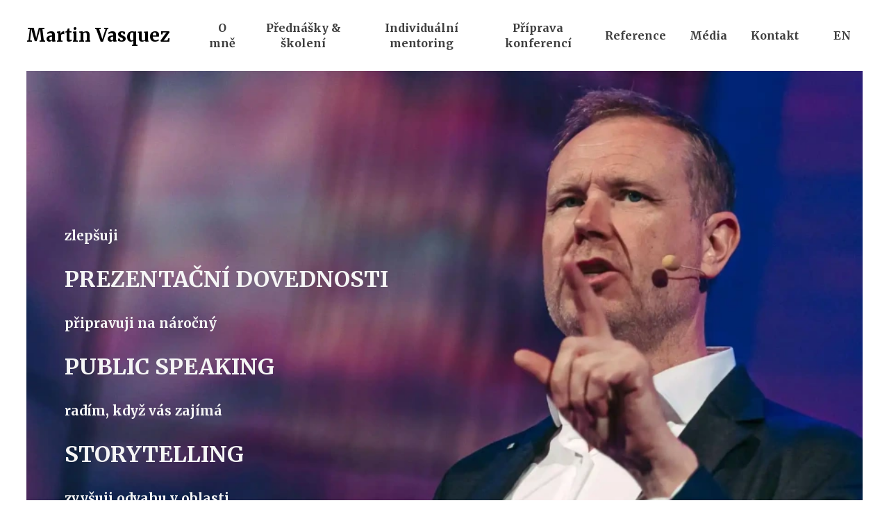

--- FILE ---
content_type: text/html; charset=utf-8
request_url: https://www.vasquez.cz/
body_size: 16567
content:
<!DOCTYPE html>
<html lang = "cs" class = "html no-js">
<head>
  

<meta charset="utf-8" />
<meta name="viewport" content="width=device-width, initial-scale=1.0" />
<meta name="robots" content="index, follow" />
<title>Proměňuji vaše obavy ve schopnosti a úspěch | Martin Vasquez</title>
<script type="text/javascript">var CMS_URL = "https://www.vasquez.cz";</script>
<script type="text/javascript">var CMS_ASSETS_URL = "https://www.vasquez.cz/assets/cs";</script>
<script type="text/javascript">document.documentElement.className = document.documentElement.className.replace("no-js","js");</script>
<link href="https://fonts.googleapis.com/css2?family=Fira+Sans:ital,wght@0,200;0,300;0,400;0,500;0,600;0,700;1,200;1,300;1,400;1,500;1,600;1,700&amp;display=swap" rel="preload" as="style" onload="this.onload=null;this.rel=&#039;stylesheet&#039;" crossorigin="anonymous" />
<link href="https://fonts.googleapis.com/css2?family=Merriweather:ital,wght@0,300;0,400;0,700;1,300;1,400;1,700&amp;display=swap" rel="preload" as="style" onload="this.onload=null;this.rel=&#039;stylesheet&#039;" crossorigin="anonymous" />
<link href="https://fonts.googleapis.com/css2?family=Open+Sans:ital,wght@0,300;0,400;0,600;0,700;1,300;1,400;1,600;1,700&amp;display=swap" rel="preload" as="style" onload="this.onload=null;this.rel=&#039;stylesheet&#039;" crossorigin="anonymous" />
<link href="https://cdn.solidpixels.com" rel="preconnect" crossorigin="" />
<script type="text/javascript">var CMS_CONFIG = {"app":{"jquery":null,"nav":[],"events":["SLP:Logger:init","SLP:init","SLP:Menu:init","SLP:Slider:init","SLP:Images:init","SLP:AnimatedNumber:init","SLP:InViewport:init","SLP:Waypoints:init","SLP:CookieBar:init","SLP:Dropdown:init","SLP:Toggler:init","SLP:Stepper:init","SLP:SearchPanel:init","SLP:Entries:Controls:init","SLP:Entries:Filters:init","SLP:ScrollIndicator:init","SLP:Layout:init","SLP:Tabs:init","SLP:Accordion:init","SLP:DomUtils:init"],"breakpoints":{"grid":360,"screenSmall":480,"layout":720,"layout-max":719,"nav":720,"nav-max":719,"screenLarge":993,"image":{"360":360,"720":720,"980":980,"1280":1280,"1920":1920,"2600":2600},"images_allowed":{"30":30,"50":50,"80":80,"100":100,"120":120,"180":180,"240":240,"320":320,"360":360,"500":500,"600":600,"640":640,"720":720,"980":980,"1280":1280,"1920":1920,"2600":2600},"methods_allowed":{"responsive":"responsive"},"screen":{"sm":{"id":"sm","label":"Mobile","value":420,"switchable":true},"md":{"id":"md","label":"Tablet","value":720,"switchable":true},"lg":{"id":"lg","label":"Dektop","switchable":true}}},"defaults":{"Sentry":{"projectId":"4509321930997760","dns":"9f7c9bf60909f2d1c345eae790334461@o428203.ingest.us.sentry.io","key":"9f7c9bf60909f2d1c345eae790334461"},"entriesImagePlaceholder":"none","Accordion":{"elementSelector":".block-accordion","singleOpen":false},"AOS":{"elementSelector":"[data-aos]","initClassName":"aos-init","animatedClassName":"aos-animate","debounceDelay":100,"throttleDelay":100,"offset":70,"once":false,"mirror":false,"lb_load":true},"lazyImages":{"init":false,"lazyClass":"is-lazy","loadingClass":"is-loading","loadedClass":"is-loaded","expand":800,"hFac":1},"inViewport":{"elementSelector":".section-body, .section .row-main, .gallery-item","offset":0,"onlyForward":true},"CoverVideo":{"elementSelector":"[data-cover-video]","aspectRatio":1.7778,"width":"1120","height":"630","audio":false,"autoplay":true,"autoplayOffset":100,"cover":true,"startTime":null,"lb_load":true},"CoverVideoPoster":{"elementSelector":".block-video","videoElement":"[src$=\".mp4\"]","playButton":".embed-container__play","posterElement":".embed-container__poster","lb_load":true},"ClickableElements":{"elementSelector":".is-clickable, .block-tagcloud li, .is-clickable-entries .entry-inner, [data-clickable]","clickableClass":"is-clickable"},"Forms":{"elementSelector":"form.block-form:not(.no-ajax):not(.block-form--checkout), form.form-filter, .form-cart > form","validation":true,"inline":true,"ajax":true,"allowedFormats":{"tel":"^[0-9\\-\\+\\(\\)\\#\\ \\*]{8,15}$"},"lb_load":true},"filters":{"elementSelector":".block-form-filter:not(.no-ajax)","ajax":false,"submitOnChange":false,"submitOnChangeTimeout":350,"submitOnChangeMinLength":0},"attachment":{"elementSelector":"input.field-control[type=\"file\"]","resetButtonClass":"cssicon cssicon--times","filenameLabelClass":"field-filename"},"Slider":{"elementSelector":"[data-slider], [data-slider-with-thumbs]","containerModifierClass":"gallery-slider-","slideClass":"gallery-slider-item","slideActiveClass":"is-active","wrapperClass":"gallery-slider-wrapper","loop":false,"navigationPrevClass":"slider-btn-prev","navigationNextClass":"slider-btn-next","paginationClass":"slider-pager","buttonPrevClass":"cssicon cssicon--chevron cssicon--chevron-left","buttonNextClass":"cssicon cssicon--chevron cssicon--chevron-right","lb_load":true},"Map":{"elementSelector":".map__element","libraries":[],"filters":[],"scrollwheel":false,"mapTypeControl":false,"asyncInViewport":true,"offset":600,"infoboxTemplate":"<div class=\"map-window__content\">${ data.image && data.image !== '' ? `<div class=\"map-window__image\"><div class=\"image image-mask ratio-widescreen\"><img class=\"is-loaded\" src=\"${data.image}\" alt=\"images\"\/><\/div><\/div>` : '' }<div class=\"map-window__body-wrapper\"><div class=\"map-window__body\">${data.title && data.title !== '' ? `<h3 class=\"popup-title\">${data.title}<\/h3>` : ''} ${ data.street || data.zip || data.city ? ` <p class=\"infobox__group infobox__group--address\"><strong class=\"infobox__heading\">${___('Address')}<\/strong> ${[data.street, data.zip, data.city] .filter(Boolean) .map( (value, index) => `${index > 0 ? `<span class=\"infobox__colon\">, <\/span>` : ''} <span class=\"infobox__value u-nowrap\">${value}<\/span>` ) .join('')}<\/p> ` : '' } ${ data.navigation_link ? ` <a class=\"infobox__navigation-link\" href=\"${data.navigation_link}\" target=\"_blank\">\u2192 ${___('Navigate')}<\/a>` : '' } ${ data.email || data.phone || data.www ? `<p class=\"infobox__group infobox__group--contacts\"><strong class=\"infobox__heading\">${___('Contacts')}<\/strong> ${ data.email ? `<a class=\"link--email u-nowrap\" href=\"mailto:${data.email}\">${data.email}<\/a><br>` : '' } ${ data.phone ? `<a class=\"link--phone u-nowrap\" href=\"tel:${data.phone_raw}\">${data.phone}<\/a><br>` : '' } ${ data.www ? `<a class=\"link--url u-nowrap\" target=\"_blank\" href=\"${data.www}\">${data.www_label}<\/a><br>` : '' } <\/p>` : '' } ${data.description ? `<div class=\"infobox__group infobox__group--description\">${data.description}<\/div>` : ''} <\/div>${ data.get_url ? `<div class=\"map-window__action\"><a class=\"map-window__button btn btn-sm btn-default\" href=\"${data.get_url}\"><span class=\"btn__label\">${ data.buttonLabel }<\/span><\/a><\/div>` : '' }<\/div><\/div>","lb_load":true},"Lightbox":{"elementSelector":"html:not(.is-lb) .fancybox, .js-lightbox","fitToView":true,"autosize":true,"openEffect":"none","padding":0,"closeEffect":"none","touchNavigation":true,"loop":true,"autoplayVideos":true,"videosWidth":1600},"Parallax":{"elementSelector":"[data-parallax]","scrollOffset":100,"useOnMobile":true,"useOnTablet":true,"lb_load":true},"navToggle":{"activeClass":"is-menu-open","toggleClass":"open","backdropSelector":".main","closeOnClick":true,"keepScrollPosition":true},"Flatpickr":{"elementSelector":".field-control--date","native":false},"AnimatedNumber":{"elementSelector":".js-animated-number","duration":2000,"decimals":"auto","separator":","},"Tooltip":{"elementSelector":"[data-tooltip]"},"RangeSlider":{"elementSelector":"[data-range]:not(.field-control--date)","lb_load":true},"Captcha":{"elementSelector":"[data-captcha]","lb_load":true},"PhoneCodes":{"elementSelector":"[data-phone-code=\"1\"]","lb_load":true},"Submenu":{"elementSelector":".submenu","navItemSelector":".menu--bar.submenu--dropdown .nav__list--level-0 > .nav__item","submenuSelector":".submenu--level-0","lb_load":true}},"async_js":{"Lightbox":["https:\/\/cdn.solidpixels.com\/2.73\/template_core\/js\/processed\/async-lightbox.js"],"Flatpickr":["https:\/\/cdn.solidpixels.com\/2.73\/template_core\/js\/processed\/async-flatpickr.js"],"RangeSlider":["https:\/\/cdn.solidpixels.com\/2.73\/template_core\/js\/processed\/async-range-slider.js"],"Slider":["https:\/\/cdn.solidpixels.com\/2.73\/template_core\/js\/processed\/async-slider.js"],"AnimatedNumber":["https:\/\/cdn.solidpixels.com\/2.73\/template_core\/js\/processed\/async-animated-number.js"],"Parallax":["https:\/\/cdn.solidpixels.com\/2.73\/template_core\/js\/processed\/async-parallax.js"],"Tooltip":["https:\/\/cdn.solidpixels.com\/2.73\/template_core\/js\/processed\/async-tooltip.js"],"AOS":["https:\/\/cdn.solidpixels.com\/2.73\/template_core\/js\/processed\/async-aos.js"],"Accordion":["https:\/\/cdn.solidpixels.com\/2.73\/template_core\/js\/processed\/async-accordion.js"],"CoverVideo":["https:\/\/cdn.solidpixels.com\/2.73\/template_core\/js\/processed\/async-video.js"],"CoverVideoPoster":["https:\/\/cdn.solidpixels.com\/2.73\/template_core\/js\/processed\/async-video-poster.js"],"Leaflet":["https:\/\/cdn.solidpixels.com\/2.73\/template_core\/js\/processed\/async-leaflet.js"],"ClickableElements":["https:\/\/cdn.solidpixels.com\/2.73\/template_core\/js\/processed\/async-clickable-elements.js"],"Captcha":["https:\/\/cdn.solidpixels.com\/2.73\/template_core\/js\/processed\/async-captcha.js"],"PhoneCodes":["https:\/\/cdn.solidpixels.com\/2.73\/template_core\/js\/processed\/async-phone-codes.js"],"Map":["https:\/\/cdn.solidpixels.com\/2.73\/template_core\/js\/processed\/async-map.js"],"MapGoogle":["https:\/\/cdn.solidpixels.com\/2.73\/template_core\/js\/processed\/api-loader.js","https:\/\/cdn.solidpixels.com\/2.73\/template_core\/js\/processed\/vendor\/marker-clusterer.js","https:\/\/cdn.solidpixels.com\/2.73\/template_core\/js\/processed\/google-map-window.js","https:\/\/cdn.solidpixels.com\/2.73\/template_core\/js\/processed\/google-map-clustericon.js","https:\/\/cdn.solidpixels.com\/2.73\/template_core\/js\/processed\/google-map-marker.js","https:\/\/cdn.solidpixels.com\/2.73\/template_core\/js\/processed\/map-markers-manager.js","https:\/\/cdn.solidpixels.com\/2.73\/template_core\/js\/processed\/google-map-provider.js","https:\/\/cdn.solidpixels.com\/2.73\/template_core\/js\/processed\/google-map.js","https:\/\/cdn.solidpixels.com\/2.73\/template_core\/js\/processed\/google-map-static.js"],"MapSeznam":["https:\/\/cdn.solidpixels.com\/2.73\/template_core\/js\/processed\/api-loader.js","https:\/\/cdn.solidpixels.com\/2.73\/template_core\/js\/processed\/seznam-map.js"],"MapOpenStreet":["https:\/\/cdn.solidpixels.com\/2.73\/template_core\/js\/processed\/api-loader.js","https:\/\/cdn.solidpixels.com\/2.73\/template_core\/js\/processed\/leaflet-map.js"],"Submenu":["https:\/\/cdn.solidpixels.com\/2.73\/template_core\/js\/processed\/async-submenu.js"],"Forms":["https:\/\/cdn.solidpixels.com\/2.73\/template_core\/js\/processed\/async-form.js"]},"editor":{"legacy":null}},"brand":{"name":"solidpixels.","version":"2.73.121","stamp":"273121","company":"solidpixels.","company_url":"https:\/\/www.solidpixels.com","favicon":{"rel":"shortcut icon","href":"data:image\/png;base64,iVBORw0KGgoAAAANSUhEUgAAACAAAAAgCAMAAABEpIrGAAAAb1BMVEUAAAAEaP8FZ\/8EaP8fc\/8EZ\/8NbP9Wlf8FZ\/8FaP8FZ\/8Eaf8Eaf8Fa\/8Jbf8Kbv8EaP8EZ\/8FaP8EaP8EZ\/8FaP8FaP8Gav8Hav8Ga\/8GaP8EaP8FZ\/8EZ\/8EaP8FaP8FaP8FZ\/8GaP8Eav8EZ\/8\/GNrXAAAAJHRSTlMA+859CLsSA8mhj3hzMx0Y9e\/dwrBsX1JHQC3s0rKsmpiNVjrNqs1SAAAApUlEQVQ4y+2QRw4CMQxFPSlTUple6JD7nxFbwGIk5wTwNpbyn\/ITw58dq2x0Y5+5OOj05hLZvOoxK1oy+ooTFkwaBfGM88EJFgOPMwohLCeMKAwB8mwFvaGWW9ZwaBCdq4DH649Sl5ChnIYDGTfIoyQKLbenuzEjEAINxRg1ni9UgyUdTqraCRP9UktJFxhOgGv6IhQrwHxKxNEpYAXq9\/Ma4Gd5AY50EWePmgBIAAAAAElFTkSuQmCC"}},"gallery":{"view":"grid","order_by":{"column":"cms_created","direction":"DESC"},"auto_description":"0","auto_convert":"1"},"environment":"solidpixels.","language":{"name":"CS","name_full":"\u010cesk\u00fd","prefix":"cs","assets":"cs","i18n":"cs","locale":["cs_CZ.utf-8","cs_CZ.utf8"],"cms_status":1,"id":"1","validation":{"required":"Pole \"{label}\" nesm\u00ed b\u00fdt pr\u00e1zdn\u00e9","email":"Do pole \"{label}\" mus\u00edte zadat e-mailovou adresu","tel":"Pole \"{label}\" mus\u00ed b\u00fdt platn\u00e9 telefonn\u00ed \u010d\u00edslo","maxLength":"Pole \"{label}\" mus\u00ed b\u00fdt nanejv\u00fd\u0161 <strong>{maxLength}<\/strong> znak\u016f dlouh\u00e9","minLength":"Pole \"{label}\" mus\u00ed b\u00fdt alespo\u0148 <strong>{minLength}<\/strong> znak\u016f dlouh\u00e9","maxFileSize":"Soubor je p\u0159\u00edli\u0161 velk\u00fd, maxim\u00e1ln\u00ed velikost souboru je {maxFileSize}."},"i18n_code":"cs","site_url":"https:\/\/www.vasquez.cz"},"site_url":"https:\/\/www.vasquez.cz","cms_url":"https:\/\/www.vasquez.cz\/cms","cdn_url":"https:\/\/cdn.solidpixels.com\/2.73","assets_url":"https:\/\/www.vasquez.cz\/assets\/cs","api_google_key":"AIzaSyCvYLRDsbq1BHsxZ2IRPuqBBQCXP_1rbfk","api_seznam_key":false,"api_sentry_key":"https:\/\/2330b8b920037a6bdc40ba9682d1ca48@o4510499984769024.ingest.de.sentry.io\/4510500090282064","date_format":{"visible":"d. m. Y","internal":"Y-m-d","visible_date":"d. m. Y","visible_time":"H:i","visible_datetime":"d. m. Y H:i","internal_date":"Y-m-d","internal_time":"H:i","internal_datetime":"Y-m-d H:i"},"version":"2.73"};</script>
<script type="text/javascript">window.dataLayer = window.dataLayer || [];</script>

  

<link type="text/css" href="https://www.vasquez.cz/assets/cs/css/cached.1764816912.278220884.core.css" rel="stylesheet" />




  

<meta name="description" content="Řečník, lektor a mentor s 20 lety v oboru ⭐ Vedu přednášky, školení a individuální mentoring. Připravuji konference. Minimum teorie, maximum praxe ✅" />
<meta name="author" content="solidpixels., https://www.solidpixels.com" />
<meta property="og:type" content="website" />
<meta property="og:site_name" content="Vasquez – public speaking, storytelling, rétorika a improvizace" />
<meta property="og:url" content="https://www.vasquez.cz" />
<meta property="og:title" content="Proměňuji vaše obavy ve schopnosti a úspěch | Martin Vasquez" />
<meta property="og:description" content="Řečník, lektor a mentor s 20 lety v oboru ⭐ Vedu přednášky, školení a individuální mentoring. Připravuji konference. Minimum teorie, maximum praxe ✅" />
<meta property="og:image" content="https://www.vasquez.cz/files/mv-prednasky.webp" />
<meta name="fb:app_id" content="518936135263185" />
<link type="image/webp" href="https://www.vasquez.cz/files/785-favicon.webp" rel="shortcut icon" />
<link type="image/webp" href="https://www.vasquez.cz/files/responsive/57/0/785-favicon.webp" rel="apple-touch-icon-precomposed" sizes="57x57" />
<link type="image/webp" href="https://www.vasquez.cz/files/responsive/114/0/785-favicon.webp" rel="apple-touch-icon-precomposed" sizes="114x114" />
<link type="image/webp" href="https://www.vasquez.cz/files/responsive/72/0/785-favicon.webp" rel="apple-touch-icon-precomposed" sizes="72x72" />
<link type="image/webp" href="https://www.vasquez.cz/files/responsive/144/0/785-favicon.webp" rel="apple-touch-icon-precomposed" sizes="144x144" />
<link type="image/webp" href="https://www.vasquez.cz/files/responsive/60/0/785-favicon.webp" rel="apple-touch-icon-precomposed" sizes="60x60" />
<link type="image/webp" href="https://www.vasquez.cz/files/responsive/120/0/785-favicon.webp" rel="apple-touch-icon-precomposed" sizes="120x120" />
<link type="image/webp" href="https://www.vasquez.cz/files/responsive/76/0/785-favicon.webp" rel="apple-touch-icon-precomposed" sizes="76x76" />
<link type="image/webp" href="https://www.vasquez.cz/files/responsive/152/0/785-favicon.webp" rel="apple-touch-icon-precomposed" sizes="152x152" />
<link type="image/webp" href="https://www.vasquez.cz/files/responsive/196/0/785-favicon.webp" rel="icon" sizes="196x196" />
<link type="image/webp" href="https://www.vasquez.cz/files/responsive/96/0/785-favicon.webp" rel="icon" sizes="96x96" />
<link type="image/webp" href="https://www.vasquez.cz/files/responsive/32/0/785-favicon.webp" rel="icon" sizes="32x32" />
<link type="image/webp" href="https://www.vasquez.cz/files/responsive/16/0/785-favicon.webp" rel="icon" sizes="16x16" />
<link type="image/webp" href="https://www.vasquez.cz/files/responsive/128/0/785-favicon.webp" rel="icon" sizes="128x128" />
<meta type="image/webp" name="msapplication-TileImage" content="https://www.vasquez.cz/files/responsive/144/0/785-favicon.webp" />
<meta type="image/webp" name="msapplication-square70x70logo" content="https://www.vasquez.cz/files/responsive/70/0/785-favicon.webp" />

  <link href="https://www.vasquez.cz/cs" rel="alternate" hreflang="cs"><link href="https://www.vasquez.cz/en" rel="alternate" hreflang="en">
</head>
<body class = "production use-nav-font-family-normal use-menu-text-underline use-underline--animated-worm use-submenu--slide-up use-logo-font-family-normal page-animation-scroll use-page-frame use-base-font-family-normal use-base-text-link-underline use-base-text-link-blank-icon use-headings-font-family-normal use-headings-underline use-h1-font-family-normal use-h2-font-family-normal use-h3-font-family-normal use-h4-font-family-normal use-button-font-family-normal use-button-type--default use-button-icon--none use-blockquote-font-family-normal use-blockquote-decor use-divider-type--default use-image-hover-zoom use-flexcard-boxed use-accordion-classic-title-font-family-normal use-accordion--animated use-accordion-showmore-title-font-family-normal use-tab-link-font-family-normal use-tab-link-border--default use-tab-vertical-link-border--default use-footer-align--sm-center use-search--default  use-menu-bar use-header-fixed use-header-fixed-mobile use-header-priority cms-page-read cms-page-page68 is-homepage">

  <div id = "page" class = "page">
      <div id = "header" class = "header" role="banner">
        <div class = "row-main">
          <div class = "menu menu--with-language menu--bar menu--bar-logo-left menu--bar-primary-right submenu--dropdown menu--sm-logo-left menu--sm-toggle-right menu--sm-nav-primary-left menu--sm-nav-secondary-left menu--sm-misc-bottom menu--sm-flyout_right menu--lg-priority">
    <div class = "menu__region menu__toggle">
      <button id = "nav-toggle" type = "button" data-sm-type = "flyout_right" data-lg-type = "priority" data-toggle = "nav" data-target = "#menu-main" class = "nav-toggle nav-toggle--cross" aria-expanded = "false">
        <span class = "nav-toggle-icon cssicon cssicon--size-parent cssicon--hamburger"><span></span></span>
        <span class = "nav-toggle-label">Menu</span>
      </button>
    </div>

    <div class = "menu__region menu__header">
        <div class = "logo logo--text">

            <a class = "logo__element" href = "https://www.vasquez.cz" title = "Martin Vasquez">
              <span>Martin Vasquez</span>
              
            </a>
        </div>


    </div>

  <!-- Duplicitni zobrazeni elementu, ktere by se normalne na mobilu schovaly do menu -->
  <div class = "menu__region menu__special">
      <nav class="nav switcher switcher--inline" aria-label="Přepnout jazyk"><ul class="nav__list"><li class="nav__item is-active"><a href="https://www.vasquez.cz/cs" class="nav__link switcher__item"><abbr title="Český">CS</abbr></a></li> <li class="nav__item"><a href="https://www.vasquez.cz/en" class="nav__link switcher__item"><abbr title="English">EN</abbr></a></li></ul></nav>
  </div> <!-- /menu__special -->

  <div class = "menu__wrapper">
    <div class = "menu__region menu__inner">
        <div class = "menu__region menu__primary" data-nav = "priority" data-submenu = "doubleTap">
            <nav id = "menu-main" class = "nav nav--primary" aria-label = "Hlavní">
              <ul id="menu-1" class="nav__list nav__list--level-0"><li class="nav__item"><a href="https://www.vasquez.cz/o-mne" class="nav__link "><span class="nav__label">O mně</span></a></li> <li class="nav__item"><a href="https://www.vasquez.cz/prednasky-and-skoleni" class="nav__link "><span class="nav__label">Přednášky & školení</span></a></li> <li class="nav__item"><a href="https://www.vasquez.cz/individualni-mentoring" class="nav__link "><span class="nav__label">Individuální mentoring</span></a></li> <li class="nav__item"><a href="https://www.vasquez.cz/priprava-konferenci" class="nav__link "><span class="nav__label">Příprava konferencí</span></a></li> <li class="nav__item"><a href="https://www.vasquez.cz#reference" class="nav__link "><span class="nav__label">Reference</span></a></li> <li class="nav__item"><a href="https://www.vasquez.cz/media" class="nav__link "><span class="nav__label">Média</span></a></li> <li class="nav__item"><a href="https://www.vasquez.cz/kontakt" class="nav__link "><span class="nav__label">Kontakt</span></a></li></ul>
            </nav>

        </div><!-- /menu__primary -->


        <div class = "menu__region menu__misc">
            <nav class="nav switcher switcher--inline" aria-label="Přepnout jazyk"><ul class="nav__list"><li class="nav__item is-active"><a href="https://www.vasquez.cz/cs" class="nav__link switcher__item"><abbr title="Český">CS</abbr></a></li> <li class="nav__item"><a href="https://www.vasquez.cz/en" class="nav__link switcher__item"><abbr title="English">EN</abbr></a></li></ul></nav>
        </div><!-- /menu__misc -->
    </div>
  </div>
</div>
        </div>
      </div>
    <div id = "main" class = "main" role="main">
      <div class="section height--high align--middle color--inverse section-has-background"><div class="section-body"><div class="row-main"><div class="col col-1-12 grid-7-12"><div class="container" style="--content-padding--lg--x:25px;--content-padding--lg--y:58px;--content-padding--md--x:0px;--content-padding--md--y:0px;--content-padding--sm--x:0px;--content-padding--sm--y:33px"><div class="container-body flex flex--align-start flex--wrap" style="--container-item-gap--x:25px;--container-item-gap--y:27px">
<div class="flex__item flex-col-1 flex-col-md-1 flex-col-sm-1"><div class="container" style="--content-padding--lg--x:0px;--content-padding--lg--y:0px;--content-padding--md--x:0px;--content-padding--md--y:0px;--content-padding--sm--x:0px;--content-padding--sm--y:0px"><div class="container-body flex flex--align-stretch flex--wrap" style="--container-item-gap--x:0px;--container-item-gap--y:0px">
<div class="flex__item flex-col-1 flex-col-md-1 flex-col-sm-1"><div class="block block-inline" data-lb="region" data-lb-id="sections.0.rows.0.columns.0.regions.0.items.0.items.0"><h1 class="text-size-base-large">zlepšuji</h1></div></div>
<div class="flex__item flex-col-1 flex-col-md-1 flex-col-sm-1"><div class="block block-inline" data-lb="region" data-lb-id="sections.0.rows.0.columns.0.regions.0.items.0.items.1"><h1 class="text-size-2">PREZENTAČNÍ DOVEDNOSTI</h1></div></div>
</div><div class="container-background"></div></div></div>
<div class="flex__item flex-col-1 flex-col-md-1 flex-col-sm-1"><div class="container"><div class="container-body flex flex--align-stretch flex--wrap" style="--container-item-gap--x:0px;--container-item-gap--y:0px">
<div class="flex__item flex-col-1 flex-col-md-1 flex-col-sm-1"><div class="block block-inline" data-lb="region" data-lb-id="sections.0.rows.0.columns.0.regions.0.items.1.items.0"><h1 class="text-size-base-large">připravuji na náročný</h1></div></div>
<div class="flex__item flex-col-1 flex-col-md-1 flex-col-sm-1"><div class="block block-inline" data-lb="region" data-lb-id="sections.0.rows.0.columns.0.regions.0.items.1.items.1"><h1 class="text-size-2">PUBLIC SPEAKING</h1></div></div>
</div><div class="container-background"></div></div></div>
<div class="flex__item flex-col-1 flex-col-md-1 flex-col-sm-1"><div class="container"><div class="container-body flex flex--align-stretch flex--wrap" style="--container-item-gap--x:0px;--container-item-gap--y:0px">
<div class="flex__item flex-col-1 flex-col-md-1 flex-col-sm-1"><div class="block block-inline" data-lb="region" data-lb-id="sections.0.rows.0.columns.0.regions.0.items.2.items.0"><h1 class="text-size-base-large">radím, když vás zajímá</h1></div></div>
<div class="flex__item flex-col-1 flex-col-md-1 flex-col-sm-1"><div class="block block-inline" data-lb="region" data-lb-id="sections.0.rows.0.columns.0.regions.0.items.2.items.1"><h1 class="text-size-2"><strong><span class="color--custom-color_3">STORYTELLING</span></strong></h1></div></div>
</div><div class="container-background"></div></div></div>
<div class="flex__item flex-col-1 flex-col-md-1 flex-col-sm-1"><div class="container"><div class="container-body flex flex--align-stretch flex--wrap" style="--container-item-gap--x:0px;--container-item-gap--y:0px">
<div class="flex__item flex-col-1 flex-col-md-1 flex-col-sm-1"><div class="block block-inline" data-lb="region" data-lb-id="sections.0.rows.0.columns.0.regions.0.items.3.items.0"><h1 class="text-size-base-large"><span class="color--custom-color_3">zvyšuji odvahu v oblasti</span></h1></div></div>
<div class="flex__item flex-col-1 flex-col-md-1 flex-col-sm-1"><div class="block block-inline" data-lb="region" data-lb-id="sections.0.rows.0.columns.0.regions.0.items.3.items.1"><h1 class="text-size-2"><strong><span class="color--custom-color_3">IMPROVIZACE</span></strong></h1></div></div>
</div><div class="container-background"></div></div></div>
<div class="flex__item flex-col-1 flex-col-md-1 flex-col-sm-1"><div class="container"><div class="container-body flex flex--align-stretch flex--wrap" style="--container-item-gap--x:0px;--container-item-gap--y:0px">
<div class="flex__item flex-col-1 flex-col-md-1 flex-col-sm-1"><div class="block block-inline" data-lb="region" data-lb-id="sections.0.rows.0.columns.0.regions.0.items.4.items.0"><h1 class="text-size-base-large"><span class="color--custom-color_3">specializuji se na obor</span></h1></div></div>
<div class="flex__item flex-col-1 flex-col-md-1 flex-col-sm-1"><div class="block block-inline" data-lb="region" data-lb-id="sections.0.rows.0.columns.0.regions.0.items.4.items.1"><h1 class="text-size-2"><span class="color--custom-color_3">RÉTORIKA</span></h1></div></div>
</div><div class="container-background"></div></div></div>
</div><div class="container-background"></div></div></div></div>
<div class="row-main"><div class="col col-1-12 grid-12-12"><div class="block block-spacer" data-lb="region" data-lb-id="sections.0.rows.1.columns.0.regions.0"><div class="block-spacer-element" style="--height:59px;--height-tablet:59px;--height-mobile:29px"></div></div></div></div></div><div class="section-background container-fit container-fit--cover" style="--background:rgba(233,244,255,1)"><img class="is-lazy" style="--focus-point:53% 1%;--focus-point-sm:51% 28%" alt="Martin Vasquez pomáhá lidem na pódiu s prezentačními dovednostmi, připravuje na public speaking, učí storytelling i rétoriku." data-srcset="https://www.vasquez.cz/files/responsive/360/0/martin-vasquez-2025-02.webp 360w,https://www.vasquez.cz/files/responsive/720/0/martin-vasquez-2025-02.webp 720w,https://www.vasquez.cz/files/responsive/980/0/martin-vasquez-2025-02.webp 980w,https://www.vasquez.cz/files/responsive/1280/0/martin-vasquez-2025-02.webp 1280w,https://www.vasquez.cz/files/responsive/1920/0/martin-vasquez-2025-02.webp 1920w,https://www.vasquez.cz/files/responsive/2600/0/martin-vasquez-2025-02.webp 2600w" data-sizes="(orientation: portrait) 224.89vw, 100vw"/></div></div><div class="section height--medium align--middle color--default" style="--section-margin-lg-bottom: -59px"><div class="section-body"><div class="row-main"><div class="col col-1-12 grid-12-12"><div class="block block-inline" data-lb="region" data-lb-id="sections.1.rows.0.columns.0.regions.0"><h2><span class="color--custom-color_2">Proměňuji vaše obavy ve schopnosti a úspěch</span></h2></div></div></div>
<div class="row-main"><div class="col col-1-12 grid-12-12"><div class="container" style="--content-padding--lg--x:4px;--content-padding--lg--y:0px;--content-padding--md--x:0px;--content-padding--md--y:0px;--content-padding--sm--x:0px;--content-padding--sm--y:0px"><div class="container-body flex flex--align-stretch flex--wrap" style="--container-item-gap--x:84px;--container-item-gap--y:80px">
<div class="flex__item flex-col-2 flex-col-md-1 flex-col-sm-1"><div class="container container--ratio ratio-none color--default box-container box-container--default" style="--content-padding--lg--x:0px;--content-padding--lg--y:0px;--content-padding--md--x:0px;--content-padding--md--y:0px;--content-padding--sm--x:0px;--content-padding--sm--y:0px"><div class="container-body flex">
<div class="flex__item"><div class="block block-inline" data-lb="region" data-lb-id="sections.1.rows.1.columns.0.regions.0.items.0.items.0"><p class="text-size-base-large">Vystudoval jsem <strong><em>Divadelní fakultu AMU Praha</em></strong> a&nbsp;následně také <strong><em>Divadelní fakultu JAMU v&nbsp;Brně</em></strong>. V&nbsp;rámci studia jsem dosáhl titulu <strong>doktor filosofie</strong>&nbsp;(Ph.D.). Studium aktivně využívám ve své praxi pro váš prospěch. <br><br>Mými tréninky <strong>public speaking, rétoriky a&nbsp;storytellingu</strong> prošlo jen v&nbsp;České republice <strong>od&nbsp;roku&nbsp;2003 už&nbsp;přes&nbsp;24&nbsp;500&nbsp;lidí</strong>.</p><p class="text-size-base-large">Vedl&nbsp;jsem také řadu seminářů a&nbsp;workshopů v&nbsp;zahraničí&nbsp;– třeba <strong>v&nbsp;Paříži, Oxfordu nebo Berlíně</strong>. <br><br>Pravidelně <strong>vstupuji na akademickou půdu a</strong> <strong>přednáším</strong> na Vysoké škole ekonomické v Praze, Filozofické fakultě Univerzity Karlovy, Metropolitní univerzitě Praha a&nbsp;na&nbsp;Vysoké škole ekonomie a&nbsp;managementu.</p></div></div>
</div><div class="container-background" style="--background:rgb(255, 255, 255)"></div></div></div>
<div class="flex__item flex-col-2 flex-col-md-1 flex-col-sm-1"><div class="container container--ratio ratio-none color--default box-container box-container--default" style="--content-padding--lg--x:0px;--content-padding--lg--y:0px;--content-padding--md--x:0px;--content-padding--md--y:0px;--content-padding--sm--x:0px;--content-padding--sm--y:0px"><div class="container-body flex">
<div class="flex__item"><div class="block block-inline" data-lb="region" data-lb-id="sections.1.rows.1.columns.0.regions.0.items.1.items.0"><p class="text-size-base-large">V&nbsp;nakladatelství&nbsp;<strong>Grada</strong> najdete z&nbsp;mého pera 2&nbsp;knihy s&nbsp;názvy&nbsp;<strong><em>Buďte mistry improvizace</em></strong> a&nbsp;<strong><em>Trénink mistrů improvizace</em></strong>. <br><br>Posledních <strong>10&nbsp;let</strong> připravuji řečníky v&nbsp;rámci <strong><em>TEDx Prague</em></strong>, inspirativní konference, kde se sdílejí významné myšlenky, budují komunity a podněcuje <strong>pozitivní změna</strong>.</p><p class="text-size-base-large">Podobně pracuji jako <strong>mentor při přípravě prezentací</strong> a&nbsp;vystoupení na&nbsp;konferencích jednotlivců z&nbsp;firemního&nbsp;a&nbsp;korporátního prostředí.</p></div></div>
<div class="flex__item"><div class="block block-button" data-lb="region" data-lb-id="sections.1.rows.1.columns.0.regions.0.items.1.items.1"><div class="left"><a class="btn btn-default" href="https://www.vasquez.cz/o-mne"><span class="btn__icon" aria-hidden="true"></span><span class="btn__label">Více</span></a></div></div></div>
</div><div class="container-background" style="--background:rgb(255, 255, 255)"></div></div></div>
</div><div class="container-background"></div></div></div></div></div></div><div class="section height--normal align--middle color--default section-has-fullrow" style="--section-margin-lg-top: 61px"><div class="section-body"><div class="row fullrow"><div class="col col-1-12 grid-12-12"><div class="block block-gallery" data-lb="region" data-lb-id="sections.2.rows.0.columns.0.regions.0"><div class="grid gallery-container gallery-lightbox" style="--gap:3px"><div class="gallery-item grid-col-4"><div class="image-wrapper"><a class="image image-mask ratio-standard-vertical image-width-stretch fancybox" href="https://www.vasquez.cz/files/sia-038-kopie.webp" rel="fancybox-layout-sections-2-rows-0-columns-0-regions-0"><img class="is-lazy" alt="Martin Vasquez má na kontě přes 24 500 účastníků přednášek a školení." width="1269" height="1205" data-srcset="https://www.vasquez.cz/files/responsive/360/0/sia-038-kopie.webp 360w,https://www.vasquez.cz/files/responsive/720/0/sia-038-kopie.webp 720w,https://www.vasquez.cz/files/responsive/980/0/sia-038-kopie.webp 980w,https://www.vasquez.cz/files/responsive/1280/0/sia-038-kopie.webp 1269w" data-sizes="(min-width:1240px) 25vw, (min-width:720px) 33.00vw, (min-width:480px) 50.00vw, 100.00vw"/><noscript><img alt="Martin Vasquez má na kontě přes 24 500 účastníků přednášek a školení." width="1269" height="1205" srcset="https://www.vasquez.cz/files/responsive/360/0/sia-038-kopie.webp 360w,https://www.vasquez.cz/files/responsive/720/0/sia-038-kopie.webp 720w,https://www.vasquez.cz/files/responsive/980/0/sia-038-kopie.webp 980w,https://www.vasquez.cz/files/responsive/1280/0/sia-038-kopie.webp 1269w" sizes="(min-width:1240px) 25vw, (min-width:720px) 33.00vw, (min-width:480px) 50.00vw, 100.00vw"></noscript></a></div></div><div class="gallery-item grid-col-4"><div class="image-wrapper"><a class="image image-mask ratio-standard-vertical image-width-stretch fancybox" href="https://www.vasquez.cz/files/mv-hp-foto.webp" rel="fancybox-layout-sections-2-rows-0-columns-0-regions-0"><img class="is-lazy" alt="Martin Vasquez připravuje už 10 let řečníky na fenomenální konferenci Tedx Prague, kde také sám mnohokrát vystupoval." width="2500" height="1667" data-srcset="https://www.vasquez.cz/files/responsive/360/0/mv-hp-foto.webp 360w,https://www.vasquez.cz/files/responsive/720/0/mv-hp-foto.webp 720w,https://www.vasquez.cz/files/responsive/980/0/mv-hp-foto.webp 980w,https://www.vasquez.cz/files/responsive/1280/0/mv-hp-foto.webp 1280w,https://www.vasquez.cz/files/responsive/1920/0/mv-hp-foto.webp 1920w,https://www.vasquez.cz/files/responsive/2600/0/mv-hp-foto.webp 2500w" data-sizes="(min-width:1240px) 25vw, (min-width:720px) 33.00vw, (min-width:480px) 50.00vw, 100.00vw" style="--focus-point:86% 28%"/><noscript><img alt="Martin Vasquez připravuje už 10 let řečníky na fenomenální konferenci Tedx Prague, kde také sám mnohokrát vystupoval." width="2500" height="1667" srcset="https://www.vasquez.cz/files/responsive/360/0/mv-hp-foto.webp 360w,https://www.vasquez.cz/files/responsive/720/0/mv-hp-foto.webp 720w,https://www.vasquez.cz/files/responsive/980/0/mv-hp-foto.webp 980w,https://www.vasquez.cz/files/responsive/1280/0/mv-hp-foto.webp 1280w,https://www.vasquez.cz/files/responsive/1920/0/mv-hp-foto.webp 1920w,https://www.vasquez.cz/files/responsive/2600/0/mv-hp-foto.webp 2500w" sizes="(min-width:1240px) 25vw, (min-width:720px) 33.00vw, (min-width:480px) 50.00vw, 100.00vw"></noscript></a></div></div><div class="gallery-item grid-col-4"><div class="image-wrapper"><a class="image image-mask ratio-standard-vertical image-width-stretch fancybox" href="https://www.vasquez.cz/files/piaristky-210910-martinvasquez-010.jpg" rel="fancybox-layout-sections-2-rows-0-columns-0-regions-0"><img class="is-lazy" width="1536" height="1024" data-srcset="https://www.vasquez.cz/files/responsive/360/0/piaristky-210910-martinvasquez-010.jpg 360w,https://www.vasquez.cz/files/responsive/720/0/piaristky-210910-martinvasquez-010.jpg 720w,https://www.vasquez.cz/files/responsive/980/0/piaristky-210910-martinvasquez-010.jpg 980w,https://www.vasquez.cz/files/responsive/1280/0/piaristky-210910-martinvasquez-010.jpg 1280w,https://www.vasquez.cz/files/responsive/1920/0/piaristky-210910-martinvasquez-010.jpg 1536w" data-sizes="(min-width:1240px) 25vw, (min-width:720px) 33.00vw, (min-width:480px) 50.00vw, 100.00vw" style="--focus-point:75% 43%"/><noscript><img width="1536" height="1024" srcset="https://www.vasquez.cz/files/responsive/360/0/piaristky-210910-martinvasquez-010.jpg 360w,https://www.vasquez.cz/files/responsive/720/0/piaristky-210910-martinvasquez-010.jpg 720w,https://www.vasquez.cz/files/responsive/980/0/piaristky-210910-martinvasquez-010.jpg 980w,https://www.vasquez.cz/files/responsive/1280/0/piaristky-210910-martinvasquez-010.jpg 1280w,https://www.vasquez.cz/files/responsive/1920/0/piaristky-210910-martinvasquez-010.jpg 1536w" sizes="(min-width:1240px) 25vw, (min-width:720px) 33.00vw, (min-width:480px) 50.00vw, 100.00vw"></noscript></a></div></div><div class="gallery-item grid-col-4"><div class="image-wrapper"><a class="image image-mask ratio-standard-vertical image-width-stretch fancybox" href="https://www.vasquez.cz/files/773-mv-prednasky.webp" rel="fancybox-layout-sections-2-rows-0-columns-0-regions-0"><img class="is-lazy" alt="Martin Vasquez nabízí široké portfolio školení a přednášek z oblastí rétoriky a prezentace, které lze využít skoro všude." width="2422" height="1615" data-srcset="https://www.vasquez.cz/files/responsive/360/0/773-mv-prednasky.webp 360w,https://www.vasquez.cz/files/responsive/720/0/773-mv-prednasky.webp 720w,https://www.vasquez.cz/files/responsive/980/0/773-mv-prednasky.webp 980w,https://www.vasquez.cz/files/responsive/1280/0/773-mv-prednasky.webp 1280w,https://www.vasquez.cz/files/responsive/1920/0/773-mv-prednasky.webp 1920w,https://www.vasquez.cz/files/responsive/2600/0/773-mv-prednasky.webp 2422w" data-sizes="(min-width:1240px) 25vw, (min-width:720px) 33.00vw, (min-width:480px) 50.00vw, 100.00vw"/><noscript><img alt="Martin Vasquez nabízí široké portfolio školení a přednášek z oblastí rétoriky a prezentace, které lze využít skoro všude." width="2422" height="1615" srcset="https://www.vasquez.cz/files/responsive/360/0/773-mv-prednasky.webp 360w,https://www.vasquez.cz/files/responsive/720/0/773-mv-prednasky.webp 720w,https://www.vasquez.cz/files/responsive/980/0/773-mv-prednasky.webp 980w,https://www.vasquez.cz/files/responsive/1280/0/773-mv-prednasky.webp 1280w,https://www.vasquez.cz/files/responsive/1920/0/773-mv-prednasky.webp 1920w,https://www.vasquez.cz/files/responsive/2600/0/773-mv-prednasky.webp 2422w" sizes="(min-width:1240px) 25vw, (min-width:720px) 33.00vw, (min-width:480px) 50.00vw, 100.00vw"></noscript></a></div></div></div></div></div></div></div></div><div class="section height--medium align--middle color--default" style="--section-margin-lg-top: 59px"><div class="section-body"><div class="row-main"><div class="col col-1-12 grid-12-12"><div class="container" style="--content-padding--lg--x:0px;--content-padding--lg--y:0px;--content-padding--md--x:0px;--content-padding--md--y:0px;--content-padding--sm--x:0px;--content-padding--sm--y:0px"><div class="container-body flex flex--justify-center flex--align-start flex--wrap" style="--container-item-gap--x:47px;--container-item-gap--y:44px">
<div class="flex__item flex-col-3 flex-col-md-3 flex-col-sm-2"><div class="container"><div class="container-body flex flex--align-stretch flex--wrap" style="--container-item-gap--x:3px;--container-item-gap--y:0px">
<div class="flex__item flex-col-1 flex-col-md-1 flex-col-sm-1"><div class="block block-inline" data-lb="region" data-lb-id="sections.3.rows.0.columns.0.regions.0.items.0.items.0"><h2 class="text-large center"><strong>24 500+</strong></h2></div></div>
<div class="flex__item flex-col-1 flex-col-md-1 flex-col-sm-1"><div class="block block-inline" data-lb="region" data-lb-id="sections.3.rows.0.columns.0.regions.0.items.0.items.1"><h2 class="text-size-4 center">účastníků přednášek <br>a&nbsp;školení</h2></div></div>
</div><div class="container-background"></div></div></div>
<div class="flex__item flex-col-3 flex-col-md-3 flex-col-sm-2"><div class="container"><div class="container-body flex flex--align-stretch flex--wrap" style="--container-item-gap--x:24px;--container-item-gap--y:0px">
<div class="flex__item flex-col-1 flex-col-md-1 flex-col-sm-1"><div class="block block-inline" data-lb="region" data-lb-id="sections.3.rows.0.columns.0.regions.0.items.1.items.0"><h2 class="text-large center"><strong>3 200+</strong></h2></div></div>
<div class="flex__item flex-col-1 flex-col-md-1 flex-col-sm-1"><div class="block block-inline" data-lb="region" data-lb-id="sections.3.rows.0.columns.0.regions.0.items.1.items.1"><h2 class="text-size-4 center">hodin mentoringu</h2></div></div>
</div><div class="container-background"></div></div></div>
<div class="flex__item flex-col-3 flex-col-md-3 flex-col-sm-2"><div class="container"><div class="container-body flex flex--align-stretch flex--wrap" style="--container-item-gap--x:24px;--container-item-gap--y:0px">
<div class="flex__item flex-col-1 flex-col-md-1 flex-col-sm-1"><div class="block block-inline" data-lb="region" data-lb-id="sections.3.rows.0.columns.0.regions.0.items.2.items.0"><h2 class="text-large center"><strong>350+</strong></h2></div></div>
<div class="flex__item flex-col-1 flex-col-md-1 flex-col-sm-1"><div class="block block-inline" data-lb="region" data-lb-id="sections.3.rows.0.columns.0.regions.0.items.2.items.1"><h2 class="text-size-4 center">spokojených firem</h2></div></div>
</div><div class="container-background"></div></div></div>
<div class="flex__item flex-col-3 flex-col-md-3 flex-col-sm-2"><div class="container"><div class="container-body flex flex--align-stretch flex--wrap" style="--container-item-gap--x:24px;--container-item-gap--y:0px">
<div class="flex__item flex-col-1 flex-col-md-1 flex-col-sm-1"><div class="block block-inline" data-lb="region" data-lb-id="sections.3.rows.0.columns.0.regions.0.items.3.items.0"><h2 class="text-large center"><strong>18 000+</strong></h2></div></div>
<div class="flex__item flex-col-1 flex-col-md-1 flex-col-sm-1"><div class="block block-inline" data-lb="region" data-lb-id="sections.3.rows.0.columns.0.regions.0.items.3.items.1"><h2 class="text-size-4 center">prodaných knih</h2></div></div>
</div><div class="container-background"></div></div></div>
<div class="flex__item flex-col-3 flex-col-md-3 flex-col-sm-2"><div class="container"><div class="container-body flex flex--align-stretch flex--wrap" style="--container-item-gap--x:24px;--container-item-gap--y:0px">
<div class="flex__item flex-col-1 flex-col-md-1 flex-col-sm-1"><div class="block block-inline" data-lb="region" data-lb-id="sections.3.rows.0.columns.0.regions.0.items.4.items.0"><h2 class="text-large center"><strong>10 let</strong></h2></div></div>
<div class="flex__item flex-col-1 flex-col-md-1 flex-col-sm-1"><div class="block block-inline" data-lb="region" data-lb-id="sections.3.rows.0.columns.0.regions.0.items.4.items.1"><h2 class="text-size-4 center">TEDx Prague</h2></div></div>
</div><div class="container-background"></div></div></div>
<div class="flex__item flex-col-3 flex-col-md-3 flex-col-sm-2"><div class="container"><div class="container-body flex flex--align-stretch flex--wrap" style="--container-item-gap--x:24px;--container-item-gap--y:0px">
<div class="flex__item flex-col-1 flex-col-md-1 flex-col-sm-1"><div class="block block-inline" data-lb="region" data-lb-id="sections.3.rows.0.columns.0.regions.0.items.5.items.0"><h2 class="text-large center"><strong>120+</strong></h2></div></div>
<div class="flex__item flex-col-1 flex-col-md-1 flex-col-sm-1"><div class="block block-inline" data-lb="region" data-lb-id="sections.3.rows.0.columns.0.regions.0.items.5.items.1"><h2 class="text-size-4 center">konferencí</h2></div></div>
</div><div class="container-background"></div></div></div>
</div><div class="container-background"></div></div></div></div></div><div class="section-background" style="--background:rgb(241, 241, 241)"></div></div><div class="section height--medium align--middle color--default"><div class="section-body"><div class="row-main"><div class="col col-1-12 grid-12-12"><div class="container"><div class="container-body flex flex--align-stretch flex--wrap">
<div class="flex__item flex-col-3 flex-col-md-1 flex-col-sm-1"><div class="container container--ratio ratio-none box-container box-container--default" style="--content-padding--lg--x:24px;--content-padding--lg--y:24px;--content-padding--md--x:30px;--content-padding--md--y:30px;--content-padding--sm--x:30px;--content-padding--sm--y:30px"><div class="container-body flex">
<div class="flex__item"><div class="container" style="--content-padding--lg--x:24px;--content-padding--lg--y:24px;--content-padding--md--x:24px;--content-padding--md--y:24px;--content-padding--sm--x:12px;--content-padding--sm--y:12px"><div class="container-body flex flex--align-stretch flex--wrap">
<div class="flex__item flex-col-1 flex-col-md-1 flex-col-sm-1"><div class="block block-image" data-lb="region" data-lb-id="sections.4.rows.0.columns.0.regions.0.items.0.items.0.items.0"><a class="image image-mask ratio-four-three" href="#"><img class="is-lazy" alt="Martin Vasquez učí, jak prezentovat managementu společnosti tak, aby šéfové věnovali jejich výkladu skutečnou pozornost." width="2019" height="1326" data-srcset="https://www.vasquez.cz/files/responsive/360/0/mv-foto-prednasky.webp 360w,https://www.vasquez.cz/files/responsive/720/0/mv-foto-prednasky.webp 720w,https://www.vasquez.cz/files/responsive/980/0/mv-foto-prednasky.webp 980w,https://www.vasquez.cz/files/responsive/1280/0/mv-foto-prednasky.webp 1280w,https://www.vasquez.cz/files/responsive/1920/0/mv-foto-prednasky.webp 1920w,https://www.vasquez.cz/files/responsive/2600/0/mv-foto-prednasky.webp 2019w" data-sizes="(min-width:1240px) 413px, (min-width:720px) 100.00vw, (min-width:480px) 100.00vw, 100.00vw"/><noscript><img alt="Martin Vasquez učí, jak prezentovat managementu společnosti tak, aby šéfové věnovali jejich výkladu skutečnou pozornost." width="2019" height="1326" srcset="https://www.vasquez.cz/files/responsive/360/0/mv-foto-prednasky.webp 360w,https://www.vasquez.cz/files/responsive/720/0/mv-foto-prednasky.webp 720w,https://www.vasquez.cz/files/responsive/980/0/mv-foto-prednasky.webp 980w,https://www.vasquez.cz/files/responsive/1280/0/mv-foto-prednasky.webp 1280w,https://www.vasquez.cz/files/responsive/1920/0/mv-foto-prednasky.webp 1920w,https://www.vasquez.cz/files/responsive/2600/0/mv-foto-prednasky.webp 2019w" sizes="(min-width:1240px) 413px, (min-width:720px) 100.00vw, (min-width:480px) 100.00vw, 100.00vw"></noscript></a></div></div>
<div class="flex__item flex-col-1 flex-col-md-1 flex-col-sm-1"><div class="block block-inline" data-lb="region" data-lb-id="sections.4.rows.0.columns.0.regions.0.items.0.items.0.items.1"><h3><span class="color--custom-color_2">Přednášky &amp;&nbsp;školení</span></h3><p>Hledáte nejnovější <strong>poznatky, tipy a&nbsp;triky okamžitě použitelné v&nbsp;byznysu</strong>?</p><p>Využijte ve své organizaci <strong>interaktivní přednášky a&nbsp;školení</strong>. V řádu dnů uvidíte u&nbsp;svých lidí skutečnou změnu.</p><p>Minimum teorie, <strong>maximum praxe</strong>.</p><p></p></div></div>
</div><div class="container-background"></div></div></div>
<div class="flex__item"><div class="block block-button" data-lb="region" data-lb-id="sections.4.rows.0.columns.0.regions.0.items.0.items.1"><div class="center"><a class="btn btn-default" href="https://www.vasquez.cz/prednasky-and-skoleni"><span class="btn__icon" aria-hidden="true"></span><span class="btn__label">Více</span></a></div></div></div>
</div><div class="container-background"></div></div></div>
<div class="flex__item flex-col-3 flex-col-md-1 flex-col-sm-1"><div class="container container--ratio ratio-none color--inherit height--full box-container box-container--default" style="--content-padding--lg--x:24px;--content-padding--lg--y:24px;--content-padding--md--x:30px;--content-padding--md--y:30px;--content-padding--sm--x:30px;--content-padding--sm--y:30px"><div class="container-body flex">
<div class="flex__item"><div class="container" style="--content-padding--lg--x:24px;--content-padding--lg--y:24px;--content-padding--md--x:24px;--content-padding--md--y:24px;--content-padding--sm--x:12px;--content-padding--sm--y:12px"><div class="container-body flex flex--align-stretch flex--wrap">
<div class="flex__item flex-col-1 flex-col-md-1 flex-col-sm-1"><div class="block block-image" data-lb="region" data-lb-id="sections.4.rows.0.columns.0.regions.0.items.1.items.0.items.0"><a class="image image-mask ratio-four-three" href="#"><img class="is-lazy" width="1200" height="800" data-srcset="https://www.vasquez.cz/files/responsive/360/0/tedxpcd24-221.webp 360w,https://www.vasquez.cz/files/responsive/720/0/tedxpcd24-221.webp 720w,https://www.vasquez.cz/files/responsive/980/0/tedxpcd24-221.webp 980w,https://www.vasquez.cz/files/responsive/1280/0/tedxpcd24-221.webp 1200w" data-sizes="(min-width:1240px) 413px, (min-width:720px) 100.00vw, (min-width:480px) 100.00vw, 100.00vw"/><noscript><img width="1200" height="800" srcset="https://www.vasquez.cz/files/responsive/360/0/tedxpcd24-221.webp 360w,https://www.vasquez.cz/files/responsive/720/0/tedxpcd24-221.webp 720w,https://www.vasquez.cz/files/responsive/980/0/tedxpcd24-221.webp 980w,https://www.vasquez.cz/files/responsive/1280/0/tedxpcd24-221.webp 1200w" sizes="(min-width:1240px) 413px, (min-width:720px) 100.00vw, (min-width:480px) 100.00vw, 100.00vw"></noscript></a></div></div>
<div class="flex__item flex-col-1 flex-col-md-1 flex-col-sm-1"><div class="block block-inline" data-lb="region" data-lb-id="sections.4.rows.0.columns.0.regions.0.items.1.items.0.items.1"><h3><span class="color--custom-color_2">Individuální mentoring</span></h3><p>Potřebujete umět dobře formulovat myšlenky a <strong>kvalitně prezentovat vize, plány, projekty i sebe sama</strong>?</p><p>Jsem konkrétní, zaměřený na&nbsp;reálný užitek – a&nbsp;<strong>nekompromisní ve zpětné vazbě</strong>.</p><p>Společně posílíme vaše <strong>klíčové dovednosti</strong>.</p></div></div>
</div><div class="container-background"></div></div></div>
<div class="flex__item"><div class="block block-button" data-lb="region" data-lb-id="sections.4.rows.0.columns.0.regions.0.items.1.items.1"><div class="center"><a class="btn btn-default" href="https://www.vasquez.cz/individualni-mentoring"><span class="btn__icon" aria-hidden="true"></span><span class="btn__label">Více</span></a></div></div></div>
</div><div class="container-background"></div></div></div>
<div class="flex__item flex-col-3 flex-col-md-1 flex-col-sm-1"><div class="container container--ratio ratio-none color--inherit height--full box-container box-container--default" style="--content-padding--lg--x:24px;--content-padding--lg--y:24px;--content-padding--md--x:30px;--content-padding--md--y:30px;--content-padding--sm--x:30px;--content-padding--sm--y:30px"><div class="container-body flex">
<div class="flex__item"><div class="container" style="--content-padding--lg--x:24px;--content-padding--lg--y:24px;--content-padding--md--x:24px;--content-padding--md--y:24px;--content-padding--sm--x:12px;--content-padding--sm--y:12px"><div class="container-body flex flex--align-stretch flex--wrap">
<div class="flex__item flex-col-1 flex-col-md-1 flex-col-sm-1"><div class="block block-image" data-lb="region" data-lb-id="sections.4.rows.0.columns.0.regions.0.items.2.items.0.items.0"><a class="image image-mask ratio-four-three" href="#"><img class="is-lazy" alt="Martin Vasquez sdílí zkušenosti z desítek robustních eventů, umím totiž tvořit programy a připravit řečníky na profi úrovni." width="2600" height="1733" data-srcset="https://www.vasquez.cz/files/responsive/360/0/tedx-2023-21.webp 360w,https://www.vasquez.cz/files/responsive/720/0/tedx-2023-21.webp 720w,https://www.vasquez.cz/files/responsive/980/0/tedx-2023-21.webp 980w,https://www.vasquez.cz/files/responsive/1280/0/tedx-2023-21.webp 1280w,https://www.vasquez.cz/files/responsive/1920/0/tedx-2023-21.webp 1920w,https://www.vasquez.cz/files/responsive/2600/0/tedx-2023-21.webp 2600w" data-sizes="(min-width:1240px) 413px, (min-width:720px) 100.00vw, (min-width:480px) 100.00vw, 100.00vw"/><noscript><img alt="Martin Vasquez sdílí zkušenosti z desítek robustních eventů, umím totiž tvořit programy a připravit řečníky na profi úrovni." width="2600" height="1733" srcset="https://www.vasquez.cz/files/responsive/360/0/tedx-2023-21.webp 360w,https://www.vasquez.cz/files/responsive/720/0/tedx-2023-21.webp 720w,https://www.vasquez.cz/files/responsive/980/0/tedx-2023-21.webp 980w,https://www.vasquez.cz/files/responsive/1280/0/tedx-2023-21.webp 1280w,https://www.vasquez.cz/files/responsive/1920/0/tedx-2023-21.webp 1920w,https://www.vasquez.cz/files/responsive/2600/0/tedx-2023-21.webp 2600w" sizes="(min-width:1240px) 413px, (min-width:720px) 100.00vw, (min-width:480px) 100.00vw, 100.00vw"></noscript></a></div></div>
<div class="flex__item flex-col-1 flex-col-md-1 flex-col-sm-1"><div class="block block-inline" data-lb="region" data-lb-id="sections.4.rows.0.columns.0.regions.0.items.2.items.0.items.1"><h3><span class="color--custom-color_2">Příprava konferencí</span></h3><p>Chcete pomoci s konferencí?</p><p>Sdílím zkušenosti z&nbsp;desítek robustních eventů. Umím <strong>navrhnout program a&nbsp;připravit řečníky na&nbsp;profi úrovni</strong>.</p><p>Podílel jsem se na interních firemních akcích pro <strong>Škoda Auto</strong>, <strong>ČSOB</strong>, <strong>Komerční banku</strong>, <strong>IDC</strong> nebo <strong>Heineken</strong>.</p></div></div>
</div><div class="container-background"></div></div></div>
<div class="flex__item"><div class="block block-button" data-lb="region" data-lb-id="sections.4.rows.0.columns.0.regions.0.items.2.items.1"><div class="center"><a class="btn btn-default" href="https://www.vasquez.cz/priprava-konferenci"><span class="btn__icon" aria-hidden="true"></span><span class="btn__label">Více</span></a></div></div></div>
</div><div class="container-background"></div></div></div>
</div><div class="container-background"></div></div></div></div>
<div class="row-main"><div class="col col-1-12 grid-12-12"><div class="block block-spacer" data-lb="region" data-lb-id="sections.4.rows.1.columns.0.regions.0"><div class="block-spacer-element" style="--height:30px;--height-tablet:30px;--height-mobile:0px"></div></div></div></div></div></div><div id="reference" class="section height--medium align--middle color--default"><div class="section-body"><div class="row-main"><div class="col col-1-12 grid-12-12"><div class="block block-inline" data-lb="region" data-lb-id="sections.5.rows.0.columns.0.regions.0"><h2><strong><span class="color--custom-color_2">Reference</span></strong></h2></div></div></div>
<div class="row-main"><div class="col col-1-12 grid-12-12"><div class="container"><div class="container-body flex flex--align-stretch flex--wrap" style="--container-item-gap--x:52px;--container-item-gap--y:24px">
<div class="flex__item flex-col-6 flex-col-md-3 flex-col-sm-3"><div class="block block-image" data-lb="region" data-lb-id="sections.5.rows.1.columns.0.regions.0.items.0"><div class="image image-mask ratio-original" style="--aspect-ratio:1.499"><img class="is-lazy" alt="Společnost O2 využila služby Martina Vasqueze ke svému velkému prospěchu." width="2600" height="1733" data-srcset="https://www.vasquez.cz/files/responsive/360/0/o2.png 360w,https://www.vasquez.cz/files/responsive/720/0/o2.png 720w,https://www.vasquez.cz/files/responsive/980/0/o2.png 980w,https://www.vasquez.cz/files/responsive/1280/0/o2.png 1280w,https://www.vasquez.cz/files/responsive/1920/0/o2.png 1920w,https://www.vasquez.cz/files/responsive/2600/0/o2.png 2600w" data-sizes="(min-width:1240px) 207px, (min-width:720px) 33.33vw, (min-width:480px) 33.33vw, 100.00vw"/><noscript><img alt="Společnost O2 využila služby Martina Vasqueze ke svému velkému prospěchu." width="2600" height="1733" srcset="https://www.vasquez.cz/files/responsive/360/0/o2.png 360w,https://www.vasquez.cz/files/responsive/720/0/o2.png 720w,https://www.vasquez.cz/files/responsive/980/0/o2.png 980w,https://www.vasquez.cz/files/responsive/1280/0/o2.png 1280w,https://www.vasquez.cz/files/responsive/1920/0/o2.png 1920w,https://www.vasquez.cz/files/responsive/2600/0/o2.png 2600w" sizes="(min-width:1240px) 207px, (min-width:720px) 33.33vw, (min-width:480px) 33.33vw, 100.00vw"></noscript></div></div></div>
<div class="flex__item flex-col-6 flex-col-md-3 flex-col-sm-3"><div class="block block-image" data-lb="region" data-lb-id="sections.5.rows.1.columns.0.regions.0.items.1"><div class="image image-mask ratio-original" style="--aspect-ratio:1.499"><img class="is-lazy" alt="Česká spořitelna těžila z odborného přínosu Martina Vasqueze." width="2600" height="1733" data-srcset="https://www.vasquez.cz/files/responsive/360/0/ceska-s.png 360w,https://www.vasquez.cz/files/responsive/720/0/ceska-s.png 720w,https://www.vasquez.cz/files/responsive/980/0/ceska-s.png 980w,https://www.vasquez.cz/files/responsive/1280/0/ceska-s.png 1280w,https://www.vasquez.cz/files/responsive/1920/0/ceska-s.png 1920w,https://www.vasquez.cz/files/responsive/2600/0/ceska-s.png 2600w" data-sizes="(min-width:1240px) 207px, (min-width:720px) 33.33vw, (min-width:480px) 33.33vw, 100.00vw"/><noscript><img alt="Česká spořitelna těžila z odborného přínosu Martina Vasqueze." width="2600" height="1733" srcset="https://www.vasquez.cz/files/responsive/360/0/ceska-s.png 360w,https://www.vasquez.cz/files/responsive/720/0/ceska-s.png 720w,https://www.vasquez.cz/files/responsive/980/0/ceska-s.png 980w,https://www.vasquez.cz/files/responsive/1280/0/ceska-s.png 1280w,https://www.vasquez.cz/files/responsive/1920/0/ceska-s.png 1920w,https://www.vasquez.cz/files/responsive/2600/0/ceska-s.png 2600w" sizes="(min-width:1240px) 207px, (min-width:720px) 33.33vw, (min-width:480px) 33.33vw, 100.00vw"></noscript></div></div></div>
<div class="flex__item flex-col-6 flex-col-md-3 flex-col-sm-3"><div class="block block-image" data-lb="region" data-lb-id="sections.5.rows.1.columns.0.regions.0.items.2"><div class="image image-mask ratio-original" style="--aspect-ratio:1.499"><img class="is-lazy" width="2600" height="1733" data-srcset="https://www.vasquez.cz/files/responsive/360/0/408-csob.png 360w,https://www.vasquez.cz/files/responsive/720/0/408-csob.png 720w,https://www.vasquez.cz/files/responsive/980/0/408-csob.png 980w,https://www.vasquez.cz/files/responsive/1280/0/408-csob.png 1280w,https://www.vasquez.cz/files/responsive/1920/0/408-csob.png 1920w,https://www.vasquez.cz/files/responsive/2600/0/408-csob.png 2600w" data-sizes="(min-width:1240px) 207px, (min-width:720px) 33.33vw, (min-width:480px) 33.33vw, 100.00vw"/><noscript><img width="2600" height="1733" srcset="https://www.vasquez.cz/files/responsive/360/0/408-csob.png 360w,https://www.vasquez.cz/files/responsive/720/0/408-csob.png 720w,https://www.vasquez.cz/files/responsive/980/0/408-csob.png 980w,https://www.vasquez.cz/files/responsive/1280/0/408-csob.png 1280w,https://www.vasquez.cz/files/responsive/1920/0/408-csob.png 1920w,https://www.vasquez.cz/files/responsive/2600/0/408-csob.png 2600w" sizes="(min-width:1240px) 207px, (min-width:720px) 33.33vw, (min-width:480px) 33.33vw, 100.00vw"></noscript></div></div></div>
<div class="flex__item flex-col-6 flex-col-md-3 flex-col-sm-3"><div class="block block-image" data-lb="region" data-lb-id="sections.5.rows.1.columns.0.regions.0.items.3"><div class="image image-mask ratio-original" style="--aspect-ratio:1.499"><img class="is-lazy" alt="Nestlé spolupracovalo s Martinem Vasquezem na rozvoji svých lidí." width="2600" height="1733" data-srcset="https://www.vasquez.cz/files/responsive/360/0/nestle.png 360w,https://www.vasquez.cz/files/responsive/720/0/nestle.png 720w,https://www.vasquez.cz/files/responsive/980/0/nestle.png 980w,https://www.vasquez.cz/files/responsive/1280/0/nestle.png 1280w,https://www.vasquez.cz/files/responsive/1920/0/nestle.png 1920w,https://www.vasquez.cz/files/responsive/2600/0/nestle.png 2600w" data-sizes="(min-width:1240px) 207px, (min-width:720px) 33.33vw, (min-width:480px) 33.33vw, 100.00vw"/><noscript><img alt="Nestlé spolupracovalo s Martinem Vasquezem na rozvoji svých lidí." width="2600" height="1733" srcset="https://www.vasquez.cz/files/responsive/360/0/nestle.png 360w,https://www.vasquez.cz/files/responsive/720/0/nestle.png 720w,https://www.vasquez.cz/files/responsive/980/0/nestle.png 980w,https://www.vasquez.cz/files/responsive/1280/0/nestle.png 1280w,https://www.vasquez.cz/files/responsive/1920/0/nestle.png 1920w,https://www.vasquez.cz/files/responsive/2600/0/nestle.png 2600w" sizes="(min-width:1240px) 207px, (min-width:720px) 33.33vw, (min-width:480px) 33.33vw, 100.00vw"></noscript></div></div></div>
<div class="flex__item flex-col-6 flex-col-md-3 flex-col-sm-3"><div class="block block-image" data-lb="region" data-lb-id="sections.5.rows.1.columns.0.regions.0.items.4"><div class="image image-mask ratio-original" style="--aspect-ratio:1.499"><img class="is-lazy" alt="WPP zapojilo Martina Vasqueze pro podporu interní transformace." width="2600" height="1733" data-srcset="https://www.vasquez.cz/files/responsive/360/0/wpp.png 360w,https://www.vasquez.cz/files/responsive/720/0/wpp.png 720w,https://www.vasquez.cz/files/responsive/980/0/wpp.png 980w,https://www.vasquez.cz/files/responsive/1280/0/wpp.png 1280w,https://www.vasquez.cz/files/responsive/1920/0/wpp.png 1920w,https://www.vasquez.cz/files/responsive/2600/0/wpp.png 2600w" data-sizes="(min-width:1240px) 207px, (min-width:720px) 33.33vw, (min-width:480px) 33.33vw, 100.00vw"/><noscript><img alt="WPP zapojilo Martina Vasqueze pro podporu interní transformace." width="2600" height="1733" srcset="https://www.vasquez.cz/files/responsive/360/0/wpp.png 360w,https://www.vasquez.cz/files/responsive/720/0/wpp.png 720w,https://www.vasquez.cz/files/responsive/980/0/wpp.png 980w,https://www.vasquez.cz/files/responsive/1280/0/wpp.png 1280w,https://www.vasquez.cz/files/responsive/1920/0/wpp.png 1920w,https://www.vasquez.cz/files/responsive/2600/0/wpp.png 2600w" sizes="(min-width:1240px) 207px, (min-width:720px) 33.33vw, (min-width:480px) 33.33vw, 100.00vw"></noscript></div></div></div>
<div class="flex__item flex-col-6 flex-col-md-3 flex-col-sm-3"><div class="block block-image" data-lb="region" data-lb-id="sections.5.rows.1.columns.0.regions.0.items.5"><div class="image image-mask ratio-original" style="--aspect-ratio:1.499"><img class="is-lazy" alt="Společnost IDC využila služby Martina Vasqueze ke svému velkému prospěchu." width="2600" height="1733" data-srcset="https://www.vasquez.cz/files/responsive/360/0/393-idc.png 360w,https://www.vasquez.cz/files/responsive/720/0/393-idc.png 720w,https://www.vasquez.cz/files/responsive/980/0/393-idc.png 980w,https://www.vasquez.cz/files/responsive/1280/0/393-idc.png 1280w,https://www.vasquez.cz/files/responsive/1920/0/393-idc.png 1920w,https://www.vasquez.cz/files/responsive/2600/0/393-idc.png 2600w" data-sizes="(min-width:1240px) 207px, (min-width:720px) 33.33vw, (min-width:480px) 33.33vw, 100.00vw"/><noscript><img alt="Společnost IDC využila služby Martina Vasqueze ke svému velkému prospěchu." width="2600" height="1733" srcset="https://www.vasquez.cz/files/responsive/360/0/393-idc.png 360w,https://www.vasquez.cz/files/responsive/720/0/393-idc.png 720w,https://www.vasquez.cz/files/responsive/980/0/393-idc.png 980w,https://www.vasquez.cz/files/responsive/1280/0/393-idc.png 1280w,https://www.vasquez.cz/files/responsive/1920/0/393-idc.png 1920w,https://www.vasquez.cz/files/responsive/2600/0/393-idc.png 2600w" sizes="(min-width:1240px) 207px, (min-width:720px) 33.33vw, (min-width:480px) 33.33vw, 100.00vw"></noscript></div></div></div>
<div class="flex__item flex-col-6 flex-col-md-3 flex-col-sm-3"><div class="block block-image" data-lb="region" data-lb-id="sections.5.rows.1.columns.0.regions.0.items.6"><div class="image image-mask ratio-original" style="--aspect-ratio:1.499"><img class="is-lazy" alt="Škoda ocenila spolupráci s Martinem Vasquezem při rozvoji týmové kultury." width="2600" height="1733" data-srcset="https://www.vasquez.cz/files/responsive/360/0/399-skoda-auto.png 360w,https://www.vasquez.cz/files/responsive/720/0/399-skoda-auto.png 720w,https://www.vasquez.cz/files/responsive/980/0/399-skoda-auto.png 980w,https://www.vasquez.cz/files/responsive/1280/0/399-skoda-auto.png 1280w,https://www.vasquez.cz/files/responsive/1920/0/399-skoda-auto.png 1920w,https://www.vasquez.cz/files/responsive/2600/0/399-skoda-auto.png 2600w" data-sizes="(min-width:1240px) 207px, (min-width:720px) 33.33vw, (min-width:480px) 33.33vw, 100.00vw"/><noscript><img alt="Škoda ocenila spolupráci s Martinem Vasquezem při rozvoji týmové kultury." width="2600" height="1733" srcset="https://www.vasquez.cz/files/responsive/360/0/399-skoda-auto.png 360w,https://www.vasquez.cz/files/responsive/720/0/399-skoda-auto.png 720w,https://www.vasquez.cz/files/responsive/980/0/399-skoda-auto.png 980w,https://www.vasquez.cz/files/responsive/1280/0/399-skoda-auto.png 1280w,https://www.vasquez.cz/files/responsive/1920/0/399-skoda-auto.png 1920w,https://www.vasquez.cz/files/responsive/2600/0/399-skoda-auto.png 2600w" sizes="(min-width:1240px) 207px, (min-width:720px) 33.33vw, (min-width:480px) 33.33vw, 100.00vw"></noscript></div></div></div>
<div class="flex__item flex-col-6 flex-col-md-3 flex-col-sm-3"><div class="block block-image" data-lb="region" data-lb-id="sections.5.rows.1.columns.0.regions.0.items.7"><div class="image image-mask ratio-original" style="--aspect-ratio:1.499"><img class="is-lazy" alt="TEDxPrague zapojil Martina Vasqueze do přípravy svých řečníků." width="2600" height="1733" data-srcset="https://www.vasquez.cz/files/responsive/360/0/387-tedx.png 360w,https://www.vasquez.cz/files/responsive/720/0/387-tedx.png 720w,https://www.vasquez.cz/files/responsive/980/0/387-tedx.png 980w,https://www.vasquez.cz/files/responsive/1280/0/387-tedx.png 1280w,https://www.vasquez.cz/files/responsive/1920/0/387-tedx.png 1920w,https://www.vasquez.cz/files/responsive/2600/0/387-tedx.png 2600w" data-sizes="(min-width:1240px) 207px, (min-width:720px) 33.33vw, (min-width:480px) 33.33vw, 100.00vw"/><noscript><img alt="TEDxPrague zapojil Martina Vasqueze do přípravy svých řečníků." width="2600" height="1733" srcset="https://www.vasquez.cz/files/responsive/360/0/387-tedx.png 360w,https://www.vasquez.cz/files/responsive/720/0/387-tedx.png 720w,https://www.vasquez.cz/files/responsive/980/0/387-tedx.png 980w,https://www.vasquez.cz/files/responsive/1280/0/387-tedx.png 1280w,https://www.vasquez.cz/files/responsive/1920/0/387-tedx.png 1920w,https://www.vasquez.cz/files/responsive/2600/0/387-tedx.png 2600w" sizes="(min-width:1240px) 207px, (min-width:720px) 33.33vw, (min-width:480px) 33.33vw, 100.00vw"></noscript></div></div></div>
<div class="flex__item flex-col-6 flex-col-md-3 flex-col-sm-3"><div class="block block-image" data-lb="region" data-lb-id="sections.5.rows.1.columns.0.regions.0.items.8"><div class="image image-mask ratio-original" style="--aspect-ratio:1.499"><img class="is-lazy" alt="Red Button spolupracoval s Martinem Vasquezem na rozvoji leadershipu." width="2600" height="1733" data-srcset="https://www.vasquez.cz/files/responsive/360/0/red-button.png 360w,https://www.vasquez.cz/files/responsive/720/0/red-button.png 720w,https://www.vasquez.cz/files/responsive/980/0/red-button.png 980w,https://www.vasquez.cz/files/responsive/1280/0/red-button.png 1280w,https://www.vasquez.cz/files/responsive/1920/0/red-button.png 1920w,https://www.vasquez.cz/files/responsive/2600/0/red-button.png 2600w" data-sizes="(min-width:1240px) 207px, (min-width:720px) 33.33vw, (min-width:480px) 33.33vw, 100.00vw"/><noscript><img alt="Red Button spolupracoval s Martinem Vasquezem na rozvoji leadershipu." width="2600" height="1733" srcset="https://www.vasquez.cz/files/responsive/360/0/red-button.png 360w,https://www.vasquez.cz/files/responsive/720/0/red-button.png 720w,https://www.vasquez.cz/files/responsive/980/0/red-button.png 980w,https://www.vasquez.cz/files/responsive/1280/0/red-button.png 1280w,https://www.vasquez.cz/files/responsive/1920/0/red-button.png 1920w,https://www.vasquez.cz/files/responsive/2600/0/red-button.png 2600w" sizes="(min-width:1240px) 207px, (min-width:720px) 33.33vw, (min-width:480px) 33.33vw, 100.00vw"></noscript></div></div></div>
<div class="flex__item flex-col-6 flex-col-md-3 flex-col-sm-3"><div class="block block-image" data-lb="region" data-lb-id="sections.5.rows.1.columns.0.regions.0.items.9"><div class="image image-mask ratio-original" style="--aspect-ratio:1.499"><img class="is-lazy" alt="Komerční banka získala odbornou podporu od Martina Vasqueze." width="2600" height="1733" data-srcset="https://www.vasquez.cz/files/responsive/360/0/405-komercni-banka.png 360w,https://www.vasquez.cz/files/responsive/720/0/405-komercni-banka.png 720w,https://www.vasquez.cz/files/responsive/980/0/405-komercni-banka.png 980w,https://www.vasquez.cz/files/responsive/1280/0/405-komercni-banka.png 1280w,https://www.vasquez.cz/files/responsive/1920/0/405-komercni-banka.png 1920w,https://www.vasquez.cz/files/responsive/2600/0/405-komercni-banka.png 2600w" data-sizes="(min-width:1240px) 207px, (min-width:720px) 33.33vw, (min-width:480px) 33.33vw, 100.00vw"/><noscript><img alt="Komerční banka získala odbornou podporu od Martina Vasqueze." width="2600" height="1733" srcset="https://www.vasquez.cz/files/responsive/360/0/405-komercni-banka.png 360w,https://www.vasquez.cz/files/responsive/720/0/405-komercni-banka.png 720w,https://www.vasquez.cz/files/responsive/980/0/405-komercni-banka.png 980w,https://www.vasquez.cz/files/responsive/1280/0/405-komercni-banka.png 1280w,https://www.vasquez.cz/files/responsive/1920/0/405-komercni-banka.png 1920w,https://www.vasquez.cz/files/responsive/2600/0/405-komercni-banka.png 2600w" sizes="(min-width:1240px) 207px, (min-width:720px) 33.33vw, (min-width:480px) 33.33vw, 100.00vw"></noscript></div></div></div>
<div class="flex__item flex-col-6 flex-col-md-3 flex-col-sm-3"><div class="block block-image" data-lb="region" data-lb-id="sections.5.rows.1.columns.0.regions.0.items.10"><div class="image image-mask ratio-original" style="--aspect-ratio:1.499"><img class="is-lazy" alt="E.ON využil služby Martina Vasqueze při budování týmové efektivity." width="2600" height="1733" data-srcset="https://www.vasquez.cz/files/responsive/360/0/eon.png 360w,https://www.vasquez.cz/files/responsive/720/0/eon.png 720w,https://www.vasquez.cz/files/responsive/980/0/eon.png 980w,https://www.vasquez.cz/files/responsive/1280/0/eon.png 1280w,https://www.vasquez.cz/files/responsive/1920/0/eon.png 1920w,https://www.vasquez.cz/files/responsive/2600/0/eon.png 2600w" data-sizes="(min-width:1240px) 207px, (min-width:720px) 33.33vw, (min-width:480px) 33.33vw, 100.00vw"/><noscript><img alt="E.ON využil služby Martina Vasqueze při budování týmové efektivity." width="2600" height="1733" srcset="https://www.vasquez.cz/files/responsive/360/0/eon.png 360w,https://www.vasquez.cz/files/responsive/720/0/eon.png 720w,https://www.vasquez.cz/files/responsive/980/0/eon.png 980w,https://www.vasquez.cz/files/responsive/1280/0/eon.png 1280w,https://www.vasquez.cz/files/responsive/1920/0/eon.png 1920w,https://www.vasquez.cz/files/responsive/2600/0/eon.png 2600w" sizes="(min-width:1240px) 207px, (min-width:720px) 33.33vw, (min-width:480px) 33.33vw, 100.00vw"></noscript></div></div></div>
<div class="flex__item flex-col-6 flex-col-md-3 flex-col-sm-3"><div class="block block-image" data-lb="region" data-lb-id="sections.5.rows.1.columns.0.regions.0.items.11"><div class="image image-mask ratio-original" style="--aspect-ratio:1.499"><img class="is-lazy" alt="Vodafone těžil ze zkušeností Martina Vasqueze při práci s lídry." width="2600" height="1733" data-srcset="https://www.vasquez.cz/files/responsive/360/0/vodafone.png 360w,https://www.vasquez.cz/files/responsive/720/0/vodafone.png 720w,https://www.vasquez.cz/files/responsive/980/0/vodafone.png 980w,https://www.vasquez.cz/files/responsive/1280/0/vodafone.png 1280w,https://www.vasquez.cz/files/responsive/1920/0/vodafone.png 1920w,https://www.vasquez.cz/files/responsive/2600/0/vodafone.png 2600w" data-sizes="(min-width:1240px) 207px, (min-width:720px) 33.33vw, (min-width:480px) 33.33vw, 100.00vw"/><noscript><img alt="Vodafone těžil ze zkušeností Martina Vasqueze při práci s lídry." width="2600" height="1733" srcset="https://www.vasquez.cz/files/responsive/360/0/vodafone.png 360w,https://www.vasquez.cz/files/responsive/720/0/vodafone.png 720w,https://www.vasquez.cz/files/responsive/980/0/vodafone.png 980w,https://www.vasquez.cz/files/responsive/1280/0/vodafone.png 1280w,https://www.vasquez.cz/files/responsive/1920/0/vodafone.png 1920w,https://www.vasquez.cz/files/responsive/2600/0/vodafone.png 2600w" sizes="(min-width:1240px) 207px, (min-width:720px) 33.33vw, (min-width:480px) 33.33vw, 100.00vw"></noscript></div></div></div>
<div class="flex__item flex-col-6 flex-col-md-3 flex-col-sm-3"><div class="block block-image" data-lb="region" data-lb-id="sections.5.rows.1.columns.0.regions.0.items.12"><div class="image image-mask ratio-original" style="--aspect-ratio:1.499"><img class="is-lazy" width="2600" height="1733" data-srcset="https://www.vasquez.cz/files/responsive/360/0/402-pwc.png 360w,https://www.vasquez.cz/files/responsive/720/0/402-pwc.png 720w,https://www.vasquez.cz/files/responsive/980/0/402-pwc.png 980w,https://www.vasquez.cz/files/responsive/1280/0/402-pwc.png 1280w,https://www.vasquez.cz/files/responsive/1920/0/402-pwc.png 1920w,https://www.vasquez.cz/files/responsive/2600/0/402-pwc.png 2600w" data-sizes="(min-width:1240px) 207px, (min-width:720px) 33.33vw, (min-width:480px) 33.33vw, 100.00vw"/><noscript><img width="2600" height="1733" srcset="https://www.vasquez.cz/files/responsive/360/0/402-pwc.png 360w,https://www.vasquez.cz/files/responsive/720/0/402-pwc.png 720w,https://www.vasquez.cz/files/responsive/980/0/402-pwc.png 980w,https://www.vasquez.cz/files/responsive/1280/0/402-pwc.png 1280w,https://www.vasquez.cz/files/responsive/1920/0/402-pwc.png 1920w,https://www.vasquez.cz/files/responsive/2600/0/402-pwc.png 2600w" sizes="(min-width:1240px) 207px, (min-width:720px) 33.33vw, (min-width:480px) 33.33vw, 100.00vw"></noscript></div></div></div>
<div class="flex__item flex-col-6 flex-col-md-3 flex-col-sm-3"><div class="block block-image" data-lb="region" data-lb-id="sections.5.rows.1.columns.0.regions.0.items.13"><div class="image image-mask ratio-original" style="--aspect-ratio:1.499"><img class="is-lazy" alt="Letiště Praha využilo odborné služby Martina Vasqueze ve svém rozvoji." width="2600" height="1733" data-srcset="https://www.vasquez.cz/files/responsive/360/0/letiste-praha.png 360w,https://www.vasquez.cz/files/responsive/720/0/letiste-praha.png 720w,https://www.vasquez.cz/files/responsive/980/0/letiste-praha.png 980w,https://www.vasquez.cz/files/responsive/1280/0/letiste-praha.png 1280w,https://www.vasquez.cz/files/responsive/1920/0/letiste-praha.png 1920w,https://www.vasquez.cz/files/responsive/2600/0/letiste-praha.png 2600w" data-sizes="(min-width:1240px) 207px, (min-width:720px) 33.33vw, (min-width:480px) 33.33vw, 100.00vw"/><noscript><img alt="Letiště Praha využilo odborné služby Martina Vasqueze ve svém rozvoji." width="2600" height="1733" srcset="https://www.vasquez.cz/files/responsive/360/0/letiste-praha.png 360w,https://www.vasquez.cz/files/responsive/720/0/letiste-praha.png 720w,https://www.vasquez.cz/files/responsive/980/0/letiste-praha.png 980w,https://www.vasquez.cz/files/responsive/1280/0/letiste-praha.png 1280w,https://www.vasquez.cz/files/responsive/1920/0/letiste-praha.png 1920w,https://www.vasquez.cz/files/responsive/2600/0/letiste-praha.png 2600w" sizes="(min-width:1240px) 207px, (min-width:720px) 33.33vw, (min-width:480px) 33.33vw, 100.00vw"></noscript></div></div></div>
<div class="flex__item flex-col-6 flex-col-md-3 flex-col-sm-3"><div class="block block-image" data-lb="region" data-lb-id="sections.5.rows.1.columns.0.regions.0.items.14"><div class="image image-mask ratio-original" style="--aspect-ratio:1.499"><img class="is-lazy" alt="L’Oréal ocenil přínos Martina Vasqueze pro svůj týmový růst." width="1200" height="800" data-srcset="https://www.vasquez.cz/files/responsive/360/0/logo-loreal.webp 360w,https://www.vasquez.cz/files/responsive/720/0/logo-loreal.webp 720w,https://www.vasquez.cz/files/responsive/980/0/logo-loreal.webp 980w,https://www.vasquez.cz/files/responsive/1280/0/logo-loreal.webp 1200w" data-sizes="(min-width:1240px) 207px, (min-width:720px) 33.33vw, (min-width:480px) 33.33vw, 100.00vw"/><noscript><img alt="L’Oréal ocenil přínos Martina Vasqueze pro svůj týmový růst." width="1200" height="800" srcset="https://www.vasquez.cz/files/responsive/360/0/logo-loreal.webp 360w,https://www.vasquez.cz/files/responsive/720/0/logo-loreal.webp 720w,https://www.vasquez.cz/files/responsive/980/0/logo-loreal.webp 980w,https://www.vasquez.cz/files/responsive/1280/0/logo-loreal.webp 1200w" sizes="(min-width:1240px) 207px, (min-width:720px) 33.33vw, (min-width:480px) 33.33vw, 100.00vw"></noscript></div></div></div>
<div class="flex__item flex-col-6 flex-col-md-3 flex-col-sm-3"><div class="block block-image" data-lb="region" data-lb-id="sections.5.rows.1.columns.0.regions.0.items.15"><div class="image image-mask ratio-original" style="--aspect-ratio:1.499"><img class="is-lazy" alt="Raiffeisenbank využila služby Martina Vasqueze k posílení spolupráce." width="1200" height="800" data-srcset="https://www.vasquez.cz/files/responsive/360/0/logo-raiffeisen-bank.webp 360w,https://www.vasquez.cz/files/responsive/720/0/logo-raiffeisen-bank.webp 720w,https://www.vasquez.cz/files/responsive/980/0/logo-raiffeisen-bank.webp 980w,https://www.vasquez.cz/files/responsive/1280/0/logo-raiffeisen-bank.webp 1200w" data-sizes="(min-width:1240px) 207px, (min-width:720px) 33.33vw, (min-width:480px) 33.33vw, 100.00vw"/><noscript><img alt="Raiffeisenbank využila služby Martina Vasqueze k posílení spolupráce." width="1200" height="800" srcset="https://www.vasquez.cz/files/responsive/360/0/logo-raiffeisen-bank.webp 360w,https://www.vasquez.cz/files/responsive/720/0/logo-raiffeisen-bank.webp 720w,https://www.vasquez.cz/files/responsive/980/0/logo-raiffeisen-bank.webp 980w,https://www.vasquez.cz/files/responsive/1280/0/logo-raiffeisen-bank.webp 1200w" sizes="(min-width:1240px) 207px, (min-width:720px) 33.33vw, (min-width:480px) 33.33vw, 100.00vw"></noscript></div></div></div>
<div class="flex__item flex-col-6 flex-col-md-3 flex-col-sm-3"><div class="block block-image" data-lb="region" data-lb-id="sections.5.rows.1.columns.0.regions.0.items.16"><div class="image image-mask ratio-original" style="--aspect-ratio:1.499"><img class="is-lazy" alt="PPF spolupracovala s Martinem Vasquezem na strategickém rozvoji." width="1200" height="800" data-srcset="https://www.vasquez.cz/files/responsive/360/0/logo-ppf.webp 360w,https://www.vasquez.cz/files/responsive/720/0/logo-ppf.webp 720w,https://www.vasquez.cz/files/responsive/980/0/logo-ppf.webp 980w,https://www.vasquez.cz/files/responsive/1280/0/logo-ppf.webp 1200w" data-sizes="(min-width:1240px) 207px, (min-width:720px) 33.33vw, (min-width:480px) 33.33vw, 100.00vw"/><noscript><img alt="PPF spolupracovala s Martinem Vasquezem na strategickém rozvoji." width="1200" height="800" srcset="https://www.vasquez.cz/files/responsive/360/0/logo-ppf.webp 360w,https://www.vasquez.cz/files/responsive/720/0/logo-ppf.webp 720w,https://www.vasquez.cz/files/responsive/980/0/logo-ppf.webp 980w,https://www.vasquez.cz/files/responsive/1280/0/logo-ppf.webp 1200w" sizes="(min-width:1240px) 207px, (min-width:720px) 33.33vw, (min-width:480px) 33.33vw, 100.00vw"></noscript></div></div></div>
<div class="flex__item flex-col-6 flex-col-md-3 flex-col-sm-3"><div class="block block-image" data-lb="region" data-lb-id="sections.5.rows.1.columns.0.regions.0.items.17"><div class="image image-mask ratio-original" style="--aspect-ratio:1.499"><img class="is-lazy" alt="UniCredit Bank zapojila Martina Vasqueze do svých rozvojových programů." width="1200" height="800" data-srcset="https://www.vasquez.cz/files/responsive/360/0/logo-unicredit.webp 360w,https://www.vasquez.cz/files/responsive/720/0/logo-unicredit.webp 720w,https://www.vasquez.cz/files/responsive/980/0/logo-unicredit.webp 980w,https://www.vasquez.cz/files/responsive/1280/0/logo-unicredit.webp 1200w" data-sizes="(min-width:1240px) 207px, (min-width:720px) 33.33vw, (min-width:480px) 33.33vw, 100.00vw"/><noscript><img alt="UniCredit Bank zapojila Martina Vasqueze do svých rozvojových programů." width="1200" height="800" srcset="https://www.vasquez.cz/files/responsive/360/0/logo-unicredit.webp 360w,https://www.vasquez.cz/files/responsive/720/0/logo-unicredit.webp 720w,https://www.vasquez.cz/files/responsive/980/0/logo-unicredit.webp 980w,https://www.vasquez.cz/files/responsive/1280/0/logo-unicredit.webp 1200w" sizes="(min-width:1240px) 207px, (min-width:720px) 33.33vw, (min-width:480px) 33.33vw, 100.00vw"></noscript></div></div></div>
</div><div class="container-background"></div></div></div></div></div></div><div class="section height--low align--middle color--default section-has-background"><div class="section-body"><div class="row-main"><div class="col col-1-12 grid-12-12"><div class="block block-spacer" data-lb="region" data-lb-id="sections.6.rows.0.columns.0.regions.0"><div class="block-spacer-element" style="--height:50px;--height-tablet:50px;--height-mobile:25px"></div></div></div></div>
<div class="row-main"><div class="col col-1-12 grid-12-12"><div class="block block-inline" data-lb="region" data-lb-id="sections.6.rows.1.columns.0.regions.0"><h2><strong><span class="color--custom-color_2">Říkají o mně</span></strong></h2></div></div></div>
<div class="row-main"><div class="col col-1-12 grid-12-12"><div class="block block-slider"><div class="gallery-slider-container gallery-slider-container--controls-default"><div class="gallery-slider-element" data-slider="true" data-slider-mode="slide" data-slider-freemode="false" data-slider-responsive="true" data-slider-loop="true" data-slider-per-group="true" data-slider-autoplay="false" data-slider-controls="true" data-slider-pager="false" data-slider-touch="true" data-slider-transition="1000" data-slider-speed="6000" data-slider-with-thumbs="false" data-slider-initial-slide="0" data-slider-autoplay-continuous="false" data-slider-centered-slides="false" data-slider-breakpoints="{&quot;360&quot;:{&quot;slidesPerView&quot;:1,&quot;spaceBetween&quot;:31},&quot;720&quot;:{&quot;slidesPerView&quot;:1,&quot;spaceBetween&quot;:0},&quot;993&quot;:{&quot;slidesPerView&quot;:2,&quot;spaceBetween&quot;:0}}"><div class="gallery-slider-wrapper">
<div class="container container--ratio ratio-standard flex--align-top color--default gallery-slider-item" data-slide-id="bb654042"><div class="container-body">
<div class="row-main"><div class="col col-1-12 grid-12-12"><div class="container container--ratio ratio-none color--default height--full box-container box-container--default" style="--content-padding--lg--x:30px;--content-padding--lg--y:30px;--content-padding--md--x:0px;--content-padding--md--y:0px;--content-padding--sm--x:0px;--content-padding--sm--y:0px"><div class="container-body flex flex--justify-space-between">
<div class="flex__item"><div class="block block-inline" data-lb="region" data-lb-id="sections.6.rows.2.columns.0.regions.0.items.0.rows.0.columns.0.regions.0.items.0"><p>Martin je pozitivně naladěný profesionál a&nbsp;přesně ví,&nbsp;co&nbsp;dělá. Hned zjistíte, že je ten pravý člověk na&nbsp;trénink prezentačních dovedností. Je to lektor, který lidi interaktivně zapojuje. Zaměřuje se na problematiku smysluplným způsobem. Pozná slabé i&nbsp;silné stránky člověka a ke každému přistupuje individuálně. Osobně jsem si odnesla skvělé tipy i užitečná zjištění o sobě. Vím, na co se teď zaměřit.</p></div></div>
<div class="flex__item"><div class="block block-image" data-lb="region" data-lb-id="sections.6.rows.2.columns.0.regions.0.items.0.rows.0.columns.0.regions.0.items.1"><div class="flexcard flexcard-icon flexcard-horizontal flexcard-horizontal--right valign-center flexcard--stretch-content size-lg"><div class="flexcard-media"><div class="image-icon-wrapper"><div class="image-icon radius--circle image-mask ratio-square"><img class="is-lazy" data-src="https://www.vasquez.cz/files/kristyna-rozmajzlova.jpeg" alt="Kristýna Trojanová ze společnosti L&#x27;Oréal si chválí na práci Martina Vasqueze hlavně interaktivní zapojování jeho posluchačů." width="560" height="560"/></div></div></div><div class="flexcard-content"><div class="flexcard-content-wrapper"><div class="text-block"><p><strong>Kristýna Trojanová</strong><br>Compensation and Benefits and HR Controlling Manager CZ/HU/SK L'Oréal</p></div></div></div></div></div></div>
</div><div class="container-background" style="--background:rgb(241, 241, 241)"></div></div></div></div>
</div><div class="container-background" style="--background:rgb(241, 241, 241)"></div></div>
<div class="container container--ratio ratio-standard flex--align-top color--default gallery-slider-item" data-slide-id="3f345722"><div class="container-body">
<div class="row-main"><div class="col col-1-12 grid-12-12"><div class="container container--ratio ratio-none color--default height--full box-container box-container--default" style="--content-padding--lg--x:30px;--content-padding--lg--y:30px;--content-padding--md--x:0px;--content-padding--md--y:0px;--content-padding--sm--x:0px;--content-padding--sm--y:0px"><div class="container-body flex flex--justify-space-between">
<div class="flex__item"><div class="block block-inline" data-lb="region" data-lb-id="sections.6.rows.2.columns.0.regions.0.items.1.rows.0.columns.0.regions.0.items.0"><p>Péče, kterou Martin prokazuje klientům, je mimořádná: nesmlouvavá, laskavá a efektivní. Martin je bytostný profesionál a praktik. Se svou praxí a skills míchá účinný koktejl – je to hotový „Molotov”! Náročné publikum talentů naší renomované konzultační firmy zaujal tak,&nbsp;že&nbsp;jsme chtěli další a další setkání. Martin totiž spojuje jasná doporučení, atraktivní ukázky a řadu cvičení s okamžitou zpětnou vazbou. S tímto člověkem se&nbsp;toho naučíte hodně v krátkém čase.</p></div></div>
<div class="flex__item"><div class="block block-image" data-lb="region" data-lb-id="sections.6.rows.2.columns.0.regions.0.items.1.rows.0.columns.0.regions.0.items.1"><div class="flexcard flexcard-icon flexcard-horizontal flexcard-horizontal--right valign-middle flexcard--stretch-content size-lg"><div class="flexcard-media"><div class="image-icon-wrapper"><div class="image-icon radius--circle image-mask ratio-square"><img class="is-lazy" data-src="https://www.vasquez.cz/files/746-ales-pokorny.jpeg" alt="Aleš Pokorný ze společnosti PricewaterhouseCoopers oceňuje na školení Martina Vasqueze zejména okamžitou zpětnou vazbu. " width="683" height="688"/></div></div></div><div class="flexcard-content"><div class="flexcard-content-wrapper"><div class="text-block"><p><strong>Aleš Pokorný</strong><br>Learning &amp; Development Leader PricewaterhouseCoopers</p></div></div></div></div></div></div>
</div><div class="container-background" style="--background:rgb(241, 241, 241)"></div></div></div></div>
</div><div class="container-background" style="--background:rgb(241, 241, 241)"></div></div>
<div class="container height--low container--ratio ratio-standard flex--align-top color--default gallery-slider-item" data-slide-id="67658300"><div class="container-body">
<div class="row-main"><div class="col col-1-12 grid-12-12"><div class="container container--ratio ratio-none color--default height--full box-container box-container--default" style="--content-padding--lg--x:30px;--content-padding--lg--y:30px;--content-padding--md--x:0px;--content-padding--md--y:0px;--content-padding--sm--x:0px;--content-padding--sm--y:0px"><div class="container-body flex flex--justify-space-between">
<div class="flex__item"><div class="block block-inline" data-lb="region" data-lb-id="sections.6.rows.2.columns.0.regions.0.items.2.rows.0.columns.0.regions.0.items.0"><p>Potřebujete připravit perfektní prezentaci? Vystoupit s&nbsp;ní bez stresu na pódium před pět set posluchačů? Zapojit&nbsp;je do vašeho příběhu a předat, proč jste přišli? Tato dovednost je možná skrytá i ve vás – jenom o tom zatím nevíte. Právě Martin je ten, kdo ji umí dostat na světlo. Pokud by ve vás náhodou vůbec nic nebylo, nevěšte hlavu. Všechno se dá naučit!</p></div></div>
<div class="flex__item"><div class="block block-image" data-lb="region" data-lb-id="sections.6.rows.2.columns.0.regions.0.items.2.rows.0.columns.0.regions.0.items.1"><div class="flexcard flexcard-icon flexcard-horizontal flexcard-horizontal--right valign-center flexcard--stretch-content size-lg"><div class="flexcard-media"><div class="image-icon-wrapper"><div class="image-icon radius--circle image-mask ratio-square"><img class="is-lazy" data-src="https://www.vasquez.cz/files/martin-semrad.jpeg" alt="Martin Semrád z organizace NIX.CZ doporučuje přípravu na prezentace a vystoupení před publikem vedenou Martinem Vasquezem." width="800" height="800"/></div></div></div><div class="flexcard-content"><div class="flexcard-content-wrapper"><div class="text-block"><p><strong>Martin Semrád</strong><br>Managing Director NIX.CZ</p></div></div></div></div></div></div>
</div><div class="container-background" style="--background:rgb(241, 241, 241)"></div></div></div></div>
</div><div class="container-background" style="--background:rgb(241, 241, 241)"></div></div>
<div class="container height--normal container--ratio ratio-standard flex--align-top color--default gallery-slider-item" data-slide-id="ff704eb6"><div class="container-body">
<div class="row-main"><div class="col col-1-12 grid-12-12"><div class="container container--ratio ratio-none color--default height--full box-container box-container--default" style="--content-padding--lg--x:30px;--content-padding--lg--y:30px;--content-padding--md--x:0px;--content-padding--md--y:0px;--content-padding--sm--x:0px;--content-padding--sm--y:0px"><div class="container-body flex flex--justify-start">
<div class="flex__item"><div class="block block-inline" data-lb="region" data-lb-id="sections.6.rows.2.columns.0.regions.0.items.3.rows.0.columns.0.regions.0.items.0"><p>S Martinem spolupracuji půl dekády. Setkání jsou vždy na vysoké profesní i lidské úrovni. Martin staví strukturu každého workshopu tak, aby přesně reflektoval potřeby mého týmu. Lidi jsou z něj nadšení, otevření jeho doporučením a hodnocení pro skutečné zvýšení profesních schopností.</p></div></div>
<div class="flex__item"><div class="block block-image" data-lb="region" data-lb-id="sections.6.rows.2.columns.0.regions.0.items.3.rows.0.columns.0.regions.0.items.1"><div class="flexcard flexcard-icon flexcard-horizontal flexcard-horizontal--right flexcard-media-left valign-center flexcard--stretch-content size-lg"><div class="flexcard-media"><div class="image-icon-wrapper"><div class="image-icon radius--circle image-mask ratio-square"><img class="is-lazy" data-src="https://www.vasquez.cz/files/alena-vackova.jpeg" alt="Alena Vacková z firmy LEGO Group spolupracuje s Martinem Vasquezem půl dekády a vyzdvihuje strukturu jeho týmových workshopů. " width="519" height="519"/></div></div></div><div class="flexcard-content"><div class="flexcard-content-wrapper"><div class="text-block"><p><strong>Alena Vacková</strong><br>Project Manager/Lead PM the LEGO Group</p></div></div></div></div></div></div>
</div><div class="container-background" style="--background:rgb(241, 241, 241)"></div></div></div></div>
</div><div class="container-background" style="--background:rgb(241, 241, 241)"></div></div>
<div class="container height--normal container--ratio ratio-standard flex--align-top color--default gallery-slider-item" data-slide-id="10bb66dc"><div class="container-body">
<div class="row-main"><div class="col col-1-12 grid-12-12"><div class="container container--ratio ratio-none color--default height--full box-container box-container--default" style="--content-padding--lg--x:30px;--content-padding--lg--y:30px;--content-padding--md--x:0px;--content-padding--md--y:0px;--content-padding--sm--x:0px;--content-padding--sm--y:0px"><div class="container-body flex flex--justify-space-between">
<div class="flex__item"><div class="block block-inline" data-lb="region" data-lb-id="sections.6.rows.2.columns.0.regions.0.items.4.rows.0.columns.0.regions.0.items.0"><p>Martin je úžasný profesionál s osobitým přístupem&nbsp;a&nbsp;obrovskou kreativitou. Je našim dvorním poradcem, kterého upřímně doporučujeme. Pomohl nám naučit&nbsp;se vystupovat z komfortní zóny s naprostou přirozeností.&nbsp;V klidu teď moderujeme akce pro stovky lidí z celého světa.&nbsp;</p></div></div>
<div class="flex__item"><div class="block block-image" data-lb="region" data-lb-id="sections.6.rows.2.columns.0.regions.0.items.4.rows.0.columns.0.regions.0.items.1"><div class="flexcard flexcard-icon flexcard-horizontal flexcard-horizontal--right valign-middle flexcard--stretch-content size-lg"><div class="flexcard-media"><div class="image-icon-wrapper"><div class="image-icon radius--circle image-mask ratio-square"><img class="is-lazy" data-src="https://www.vasquez.cz/files/kamila-koutova.jpeg" alt="Kamila Koutová prošla pod značkou Volkswagen školením Martina Vasqueze, kde zjistila, jak moderovat akce pro stovky lidí." width="376" height="376"/></div></div></div><div class="flexcard-content"><div class="flexcard-content-wrapper"><div class="text-block"><p><strong>Kamila Koutová</strong><br>People BP &amp; Talent Brand Senior Manager Volkswagen Group España Distribución</p></div></div></div></div></div></div>
</div><div class="container-background" style="--background:rgb(241, 241, 241)"></div></div></div></div>
</div><div class="container-background" style="--background:rgb(241, 241, 241)"></div></div>
<div class="container container--ratio ratio-standard flex--align-top color--default gallery-slider-item" data-slide-id="2dfaaca8"><div class="container-body">
<div class="row-main"><div class="col col-1-12 grid-12-12"><div class="container container--ratio ratio-none color--default height--full box-container box-container--default" style="--content-padding--lg--x:30px;--content-padding--lg--y:30px;--content-padding--md--x:0px;--content-padding--md--y:0px;--content-padding--sm--x:0px;--content-padding--sm--y:0px"><div class="container-body flex flex--justify-space-between">
<div class="flex__item"><div class="block block-inline" data-lb="region" data-lb-id="sections.6.rows.2.columns.0.regions.0.items.5.rows.0.columns.0.regions.0.items.0"><p>Příprava na konference, slyšení v Parlamentu nebo jednání na půdě EU? Voláme Vasquéze. ​Martin má propracovanou argumentační techniku. Provází k jádru problému, pomáhá ho pojmenovat a nechává nás, abychom našli řešení. Největší výhoda jeho školení spočívá v úspoře času. Dlouhé týdny komprimujeme třeba do jediného dne. Martin nás motivuje, abychom přesně formulovali, kdo jsme, co děláme a proč&nbsp;je důležité získat pozornost druhých. Úsilí, čas i&nbsp;peníze&nbsp;se&nbsp;nám bohatě a rychle vrací.</p></div></div>
<div class="flex__item"><div class="block block-image" data-lb="region" data-lb-id="sections.6.rows.2.columns.0.regions.0.items.5.rows.0.columns.0.regions.0.items.1"><div class="flexcard flexcard-icon flexcard-horizontal flexcard-horizontal--right valign-middle flexcard--stretch-content size-lg"><div class="flexcard-media"><div class="image-icon-wrapper"><div class="image-icon radius--circle image-mask ratio-square"><img class="is-lazy" data-src="https://www.vasquez.cz/files/lukas-stehno.jpeg" alt="Lukáš Stehno prošel argumentačním školením Martina Vasqueze, které mu umožnilo přesně formulovat, kdo je, co dělá a proč." width="700" height="525"/></div></div></div><div class="flexcard-content"><div class="flexcard-content-wrapper"><div class="text-block"><p><strong>Lukáš Stehno</strong><br>viceprezident Asociace péče&nbsp;o&nbsp;seniory</p></div></div></div></div></div></div>
</div><div class="container-background" style="--background:rgb(241, 241, 241)"></div></div></div></div>
</div><div class="container-background" style="--background:rgb(241, 241, 241)"></div></div>
</div></div></div></div></div></div></div><div class="section-background" style="--background:rgb(241, 241, 241)"></div></div><div class="section height--medium align--middle color--inverse section-width-boxed hide-sm section-has-background" style="--section-margin-lg-top: 80px"><div class="section-body"><div class="row-main"><div class="col col-1-12 grid-12-12"><div class="block block-spacer" data-lb="region" data-lb-id="sections.7.rows.0.columns.0.regions.0"><div class="block-spacer-element" style="--height:264px;--height-tablet:264px;--height-mobile:0px"></div></div></div></div></div><div class="section-background container-fit container-fit--cover" style="--background:#fff"><img class="is-lazy" style="--focus-point:57% 0%;--focus-point-sm:57% 0%" alt="Martin Vasquez patří mezi top české lektory prezentačních dovedností, storytellingu, přesvědčivé argumentace i improvizace." data-srcset="https://www.vasquez.cz/files/responsive/360/0/dsc04479pr.webp 360w,https://www.vasquez.cz/files/responsive/720/0/dsc04479pr.webp 720w,https://www.vasquez.cz/files/responsive/980/0/dsc04479pr.webp 980w,https://www.vasquez.cz/files/responsive/1280/0/dsc04479pr.webp 1280w,https://www.vasquez.cz/files/responsive/1920/0/dsc04479pr.webp 1920w,https://www.vasquez.cz/files/responsive/2600/0/dsc04479pr.webp 2600w" data-sizes="(orientation: portrait) 266.90vw, 100vw"/></div></div><div class="section height--medium align--middle color--default"><div class="section-body"><div class="row-main"><div class="col col-1-12 grid-12-12"><div class="block block-inline" data-lb="region" data-lb-id="sections.8.rows.0.columns.0.regions.0"><h2><strong>Média</strong></h2></div></div></div>
<div class="row-main"><div class="col col-1-12 grid-12-12"><div class="block block-spacer" data-lb="region" data-lb-id="sections.8.rows.1.columns.0.regions.0"><div class="block-spacer-element" style="--height:50px;--height-tablet:50px;--height-mobile:0px"></div></div></div></div>
<div class="row-main"><div class="col col-1-12 grid-12-12"><div class="block block-gallery" data-lb="region" data-lb-id="sections.8.rows.2.columns.0.regions.0"><div class="grid gallery-container" style="--gap:24px"><div class="gallery-item grid-col-3"><div class="image-wrapper"><a class="image image-mask ratio-standard image-width-stretch" href="https://byznys.hn.cz/lide-a-personalni-rizeni-manazerske-dovednosti/c1-62250470-ziskejte-si-publikum-a-prezentujte-s-lehkosti-a-vtipem-poradime-jak" target="_blank" rel="noopener"><img class="is-lazy" width="2600" height="1733" data-srcset="https://www.vasquez.cz/files/responsive/360/0/hn.webp 360w,https://www.vasquez.cz/files/responsive/720/0/hn.webp 720w,https://www.vasquez.cz/files/responsive/980/0/hn.webp 980w,https://www.vasquez.cz/files/responsive/1280/0/hn.webp 1280w,https://www.vasquez.cz/files/responsive/1920/0/hn.webp 1920w,https://www.vasquez.cz/files/responsive/2600/0/hn.webp 2600w" data-sizes="(min-width:1240px) 33vw, (min-width:720px) 33.33vw, (min-width:480px) 50.00vw, 100.00vw"/><noscript><img width="2600" height="1733" srcset="https://www.vasquez.cz/files/responsive/360/0/hn.webp 360w,https://www.vasquez.cz/files/responsive/720/0/hn.webp 720w,https://www.vasquez.cz/files/responsive/980/0/hn.webp 980w,https://www.vasquez.cz/files/responsive/1280/0/hn.webp 1280w,https://www.vasquez.cz/files/responsive/1920/0/hn.webp 1920w,https://www.vasquez.cz/files/responsive/2600/0/hn.webp 2600w" sizes="(min-width:1240px) 33vw, (min-width:720px) 33.33vw, (min-width:480px) 50.00vw, 100.00vw"></noscript></a><div class="image-caption image-caption-bottom valign-center align-left"><div class="image-caption-wrapper">VASQUEZ, Martin. Získejte si publikum a prezentujte s lehkostí a vtipem. HN.cz, 27. 5. 2014</div></div></div></div><div class="gallery-item grid-col-3"><div class="image-wrapper"><a class="image image-mask ratio-standard image-width-stretch" href="https://www.youtube.com/watch?v=U03Ir77jnmE" target="_blank" rel="noopener"><img class="is-lazy" width="2600" height="1451" data-srcset="https://www.vasquez.cz/files/responsive/360/0/snimek-obrazovky-2025-09-11-v-224640.webp 360w,https://www.vasquez.cz/files/responsive/720/0/snimek-obrazovky-2025-09-11-v-224640.webp 720w,https://www.vasquez.cz/files/responsive/980/0/snimek-obrazovky-2025-09-11-v-224640.webp 980w,https://www.vasquez.cz/files/responsive/1280/0/snimek-obrazovky-2025-09-11-v-224640.webp 1280w,https://www.vasquez.cz/files/responsive/1920/0/snimek-obrazovky-2025-09-11-v-224640.webp 1920w,https://www.vasquez.cz/files/responsive/2600/0/snimek-obrazovky-2025-09-11-v-224640.webp 2600w" data-sizes="(min-width:1240px) 33vw, (min-width:720px) 33.33vw, (min-width:480px) 50.00vw, 100.00vw"/><noscript><img width="2600" height="1451" srcset="https://www.vasquez.cz/files/responsive/360/0/snimek-obrazovky-2025-09-11-v-224640.webp 360w,https://www.vasquez.cz/files/responsive/720/0/snimek-obrazovky-2025-09-11-v-224640.webp 720w,https://www.vasquez.cz/files/responsive/980/0/snimek-obrazovky-2025-09-11-v-224640.webp 980w,https://www.vasquez.cz/files/responsive/1280/0/snimek-obrazovky-2025-09-11-v-224640.webp 1280w,https://www.vasquez.cz/files/responsive/1920/0/snimek-obrazovky-2025-09-11-v-224640.webp 1920w,https://www.vasquez.cz/files/responsive/2600/0/snimek-obrazovky-2025-09-11-v-224640.webp 2600w" sizes="(min-width:1240px) 33vw, (min-width:720px) 33.33vw, (min-width:480px) 50.00vw, 100.00vw"></noscript></a><div class="image-caption image-caption-bottom valign-center align-left"><div class="image-caption-wrapper">JUST! IMPRO. Divadelní improvizace JUST! IMPRO | TEDxPrague. YouTube, březen 2017</div></div></div></div><div class="gallery-item grid-col-3"><div class="image-wrapper"><a class="image image-mask ratio-standard image-width-stretch" href="https://www.idnes.cz/finance/prace-a-podnikani/skola-personalistiky-jak-byt-uspesni-pri-prezentaci.A141001_212158_podnikani_kho" target="_blank" rel="noopener"><img class="is-lazy" width="2600" height="1733" data-srcset="https://www.vasquez.cz/files/responsive/360/0/441-idnes.webp 360w,https://www.vasquez.cz/files/responsive/720/0/441-idnes.webp 720w,https://www.vasquez.cz/files/responsive/980/0/441-idnes.webp 980w,https://www.vasquez.cz/files/responsive/1280/0/441-idnes.webp 1280w,https://www.vasquez.cz/files/responsive/1920/0/441-idnes.webp 1920w,https://www.vasquez.cz/files/responsive/2600/0/441-idnes.webp 2600w" data-sizes="(min-width:1240px) 33vw, (min-width:720px) 33.33vw, (min-width:480px) 50.00vw, 100.00vw"/><noscript><img width="2600" height="1733" srcset="https://www.vasquez.cz/files/responsive/360/0/441-idnes.webp 360w,https://www.vasquez.cz/files/responsive/720/0/441-idnes.webp 720w,https://www.vasquez.cz/files/responsive/980/0/441-idnes.webp 980w,https://www.vasquez.cz/files/responsive/1280/0/441-idnes.webp 1280w,https://www.vasquez.cz/files/responsive/1920/0/441-idnes.webp 1920w,https://www.vasquez.cz/files/responsive/2600/0/441-idnes.webp 2600w" sizes="(min-width:1240px) 33vw, (min-width:720px) 33.33vw, (min-width:480px) 50.00vw, 100.00vw"></noscript></a><div class="image-caption image-caption-bottom valign-center align-left"><div class="image-caption-wrapper">HOVORKOVÁ, Kateřina, VASQUEZ, Martin. Nebuďte nudní. Jak improvizovat při prezentacích. iDnes.cz – Finance, 1. 10. 2014</div></div></div></div></div></div></div></div>
<div class="row-main"><div class="col col-1-12 grid-12-12"><div class="block block-button" data-lb="region" data-lb-id="sections.8.rows.3.columns.0.regions.0"><div class="left"><a class="btn btn-default" href="https://www.vasquez.cz/media"><span class="btn__icon" aria-hidden="true"></span><span class="btn__label">Více</span></a></div></div></div></div></div></div><div class="section height--medium align--middle color--inverse section-has-background" style="--section-margin-lg-top: 60px"><div class="section-body"><div class="row-main"><div class="col col-1-12 grid-12-12"><div class="block block-inline" data-lb="region" data-lb-id="sections.9.rows.0.columns.0.regions.0"><h2 class="center">Ozvěte se – a pomůžu i vám</h2></div></div></div></div><div class="section-background container-fit container-fit--cover fx-background-none" style="--background:#fff"><img class="is-lazy" style="--focus-point:53% 31%;--focus-point-sm:53% 31%" alt="Martin Vasquez řeší public speaking, prezentační dovednosti, projev a rétoriku, argumentaci a přesvědčování i storytelling." data-srcset="https://www.vasquez.cz/files/responsive/360/0/9d6a9898.webp 360w,https://www.vasquez.cz/files/responsive/720/0/9d6a9898.webp 720w,https://www.vasquez.cz/files/responsive/980/0/9d6a9898.webp 980w,https://www.vasquez.cz/files/responsive/1280/0/9d6a9898.webp 1280w,https://www.vasquez.cz/files/responsive/1920/0/9d6a9898.webp 1920w,https://www.vasquez.cz/files/responsive/2600/0/9d6a9898.webp 2600w" data-sizes="(orientation: portrait) 224.89vw, 100vw"/></div><div class="section-overlay section-overlay--multiply" style="--background:rgb(143, 88, 134)"></div></div>
    </div>
      <footer id="footer" class="footer">
        <div class="section height--normal color--default section-width-boxed section-has-background"><div class="section-body"><div class="row-main"><div class="col col-1-12 grid-12-12"><div class="container" style="--content-padding--lg--x:0px;--content-padding--lg--y:0px;--content-padding--md--x:0px;--content-padding--md--y:0px;--content-padding--sm--x:0px;--content-padding--sm--y:13px"><div class="container-body flex flex--justify-center flex--align-stretch flex--wrap" style="--container-item-gap--x:111px;--container-item-gap--y:22px">
<div class="flex__item flex-col-3 flex-col-md-1 flex-col-sm-1"><div id="kontakt-dsk" class="block block-inline" data-lb="region" data-lb-id=""><h3><strong><span class="color--custom-color_2">+420 776 106 610</span></strong></h3></div></div>
<div class="flex__item flex-col-3 flex-col-md-1 flex-col-sm-1"><div class="block block-inline" data-lb="region" data-lb-id=""><h3><strong><span class="color--custom-color_2">martin@vasquez.cz</span></strong></h3></div></div>
<div class="flex__item flex-col-3 flex-col-md-1 flex-col-sm-1"><div class="block block-social_icons" data-lb="region" data-lb-id=""><ul class="social__list social__list--link social__list--colored right"><li class="social__item"><a href="https://www.facebook.com/profile.php?id=100005572159234" class="social__link social__link--facebook social__link--icon" title="Facebook" target="_blank" rel="noopener noreferrer" aria-label="Go to Facebook"><i class="social__icon icon icon-facebook"></i></a></li><li class="social__item"><a href="https://www.youtube.com/channel/UCD7eYyzZI2duPsp34IeAiFg" class="social__link social__link--youtube social__link--icon" title="Youtube" target="_blank" rel="noopener noreferrer" aria-label="Go to Youtube"><i class="social__icon icon icon-youtube"></i></a></li><li class="social__item"><a href="https://www.linkedin.com/in/martinvasquezprague/" class="social__link social__link--linkedin social__link--icon" title="LinkedIn" target="_blank" rel="noopener noreferrer" aria-label="Go to LinkedIn"><i class="social__icon icon icon-linkedin"></i></a></li></ul></div></div>
</div><div class="container-background"></div></div></div></div>
<div class="row-main"><div class="col col-1-12 grid-12-12"><div class="block block-spacer" data-lb="region" data-lb-id=""><div class="block-spacer-element" style="--height:50px;--height-tablet:50px;--height-mobile:25px"></div></div></div></div>
<div class="row-main"><div class="col col-1-12 grid-6-12"><div class="block block-footer" data-lb="region" data-lb-id=""><div class="left footer__brand">Do formy scedil <a href="https://www.studiocednik.cz/" target="_blank" rel="noopener noreferrer">Cedník</a>.
</div></div></div> <div class="col col-7-12 grid-6-12"><div class="block block-inline" data-lb="region" data-lb-id=""><p class="right"><a href="https://www.vasquez.cz/gdpr">Zásady zpracování osobních údajů</a></p></div></div></div>
<div class="row-main"><div class="col col-1-12 grid-12-12"></div></div>
<div class="row-main"><div class="col col-1-12 grid-12-12"></div></div>
<div class="row-main"><div class="col col-1-12 grid-12-12"></div></div></div><div class="section-background" style="--background:#f5f5f5"></div></div>
      </footer>
  </div>

  

  

<script type="text/javascript" src="https://www.vasquez.cz/cms/solidpixels/config?token=3df7f61c5bddbac3fd5d9615c75660931f99f21d&amp;lang=cs&amp;t=2026010522"></script>
<script type="text/javascript" src="https://www.vasquez.cz/assets/cs/js/cached.1765548090.3746200156.core.js"></script>
<script type="text/javascript" src="https://www.vasquez.cz/assets/cs/js/cached.1756215626.900273133.module.js"></script>
<script type="text/javascript" src="https://www.vasquez.cz/assets/cs/js/cached.1764816912.1873192638.app.js"></script>
<script type="text/javascript" src="https://www.vasquez.cz/assets/cs/js/cached.app.init.js"></script>

</body>
</html>


--- FILE ---
content_type: application/javascript
request_url: https://www.vasquez.cz/assets/cs/js/cached.1764816912.1873192638.app.js
body_size: 10033
content:
/* File: https://cdn.solidpixels.com/2.73/template_core/js/image.js
   Compiled at: 2025-12-04 03:55:34 
================================ */
!function(e,i){"object"==typeof exports?module.exports=i(require("solidpixels/cdn/events"),require("solidpixels/cdn/publish-subscribe")):("object"!=typeof e.Solidpixels&&(e.Solidpixels={}),e.Solidpixels.Image=i(e.Events,e.Solidpixels.PublishSubscribe))}(this,(e,i)=>(i.subscribe("SLP:Images:init",({context:e,elements:i})=>{let s=i||e.querySelectorAll("img:not(.not-lazy)");return s.forEach(e=>{let i=e.getAttribute("data-srcset")||e.getAttribute("srcset"),s=e.classList.contains("is-lazy");i||(window.lazySizes&&s?window.lazySizes.init():window.Solidpixels.Image.load(e)),i&&(window.lazySizes&&s?(window.lazySizes.init(),e.addEventListener("lazyloaded",e=>{e.target.parentNode.classList.add("is-loaded")})):window.Solidpixels.Image.load(e))}),s}),{load(i){if(!i)return;let s=function(e){i.classList.remove("is-loading"),i.classList.add("is-loaded"),i.parentNode.classList.add("is-loaded"),e.target.removeEventListener(e.type,s)};i.addEventListener("load",s),i.complete&&e.fire(i,"load")}}));

/* File: https://cdn.solidpixels.com/2.73/template_core/js/dropdown-position.js
   Compiled at: 2025-12-04 03:55:34 
================================ */
!function(t,e){"object"==typeof exports?module.exports=e({Util:require("solidpixels/cdn/util")}):("object"!=typeof t.Solidpixels&&(t.Solidpixels={}),t.Solidpixels.DropdownPosition=e({Util:t.Util}))}(this,({Util:t})=>{let e={Util:t},o=Object.keys(e).filter(t=>!e[t]);if(o.length){let t=`Missing dependencies: ${o.join(", ")}`;return window.Solidpixels.Logger.logError(t),null}let i=(t,e,o,i,d)=>{let r=[];return r.push((t.top>0&&t.top-i.y+e.height+o.height)>d.height?"dropdown-t":"dropdown-b"),r.push(t.left-i.x+e.width+o.width>d.width?"dropdown-r":"dropdown-l"),r};return{getPosition:(e,o)=>{let d=e.querySelector(o);if(!d)return[];let r=t.offset(e),l={height:e.offsetHeight+1,width:e.offsetWidth+1};return i(r,l,{height:d.offsetHeight+1,width:d.offsetWidth+1},{x:window.scrollX,y:window.scrollY},{height:window.innerHeight,width:window.innerWidth})},getPositionClasses:i,removePositionClass:t=>{t&&t.classList.remove("dropdown-t","dropdown-r","dropdown-b","dropdown-l")}}});

/* File: https://cdn.solidpixels.com/2.73/template_core/js/dropdown.js
   Compiled at: 2025-12-04 03:55:34 
================================ */
!function(e,t){"object"==typeof exports?module.exports=t({Events:require("solidpixels/cdn/events"),DropdownPosition:require("solidpixels/cdn/dropdown-position"),PublishSubscribe:require("solidpixels/cdn/publish-subscribe")}):("object"!=typeof e.Solidpixels&&(e.Solidpixels={}),e.Solidpixels.Dropdown=t({Events:e.Events,DropdownPosition:e.Solidpixels.DropdownPosition,PublishSubscribe:e.Solidpixels.PublishSubscribe}))}(this,({Events:e,DropdownPosition:t,PublishSubscribe:o})=>{let i={Events:e,DropdownPosition:t,PublishSubscribe:o},n=Object.keys(i).filter(e=>!i[e]);if(n.length){let e=`Missing dependencies: ${n.join(", ")}`;return window.Solidpixels.Logger.logError(e),null}let r="is-opened",l=function(e){this.element=e};function s(e){let t=e.getAttribute("data-target");return t&&document.querySelector(t)||e.parentNode}function d(o){if(o&&3===o.which)return;let i=document.querySelector(".dropdown-backdrop");i&&i.remove(),[].forEach.call(document.querySelectorAll('[data-toggle="dropdown"]'),function(i){let n=s(i),l={relatedTarget:this};t.removePositionClass(n),n.classList.contains(r)&&(o&&"click"===o.type&&/input|textarea/i.test(o.target.tagName)&&o.target.parentNode===n||(e.fire(n,"hide.bs.dropdown",l),i.setAttribute("aria-expanded","false"),n.classList.remove(r),e.fire(n,"hidden.bs.dropdown",l)))})}return l.prototype.toggle=function(o){o.preventDefault();let i=o.currentTarget;if(i.matches(".disabled")||i.matches(":disabled"))return!1;let n=s(i),l=n.classList.contains(r),a=t.getPosition(n,".dropdown__submenu");if(d(o),!l){let t=document.createElement("div");t.className="dropdown-backdrop",i.parentNode.appendChild(t),e.on("click",".dropdown-backdrop",d);let o={relatedTarget:this};e.fire(document.body,"show.bs.dropdown",o),e.fire(i,"focus"),i.setAttribute("aria-expanded","true"),n.classList.contains("language-switcher")||(n.className+=` ${a.join(" ")}`),n.classList.toggle(r),e.fire(document.body,"shown.bs.dropdown",o)}return!1},l.plugin=function(t){let o=document.querySelectorAll(t);if(o.length>0){let t=[];e.on("click",'[data-toggle="dropdown"]',l.prototype.toggle),[].forEach.call(o,e=>{let o=e.getAttribute("data-initialized"),i=null;o||(e.setAttribute("data-initialized",!0),i=new l(e),t.push(i))})}},o.subscribe("SLP:Dropdown:init",()=>l.plugin('[data-toggle="dropdown"]')),l});

/* File: https://cdn.solidpixels.com/2.73/template_core/js/nav-toggle.js
   Compiled at: 2025-12-04 03:55:34 
================================ */
!function(e,t){"object"==typeof exports?module.exports=t(require("solidpixels/cdn/util"),require("solidpixels/cdn/events"),global.CMS_CONFIG):("object"!=typeof e.Solidpixels&&(e.Solidpixels={}),e.Solidpixels.NavToggle=t(e.Util,e.Events,e.CMS_CONFIG))}(this,(e,t,s)=>{let i={},o=function(e,s){this.options=s,this.element=e,this.wrapper=document.getElementsByTagName("html")[0],this.toggleMenuType=document.querySelector("body.use-menu-toggle"),this.page=document.querySelector(this.options.backdropSelector),this.target=document.querySelector(this.options.targetSelector),this.isOpened=!1,this.scrollOffset=0,this.listeners={},this.listeners.toggle=this.handleToggle.bind(this),t.on("click",e,this.listeners.toggle)};return o.DEFAULTS={activeClass:"is-menu-open",toggleClass:"open",backdropSelector:".main",closeOnClick:!0,keepScrollPosition:!0},o.prototype.handleToggle=function(e){return e.preventDefault(),e.stopPropagation(),this.isOpened?this.close():this.open()},o.prototype.open=function(){if(this.scrollOffset=window.pageYOffset,this.windowHeight=`${window.innerHeight}px`,this.listeners.close=this.close.bind(this),this.options.closeOnClick){let e=document.querySelectorAll(this.options.targetSelector);t.on("click",e,this.listeners.close)}return this.element.classList.add(this.options.toggleClass),this.wrapper.classList.add(this.options.activeClass,"freeze-scroll"),this.element.setAttribute("aria-expanded",!0),this.canKeepScrollPosition()&&(window.Solidpixels.Waypoints.setDisabled(!0),document.body.style.height=this.windowHeight,document.documentElement.style.height=this.windowHeight,document.body.scrollTop=this.scrollOffset),this.isOpened=!0,t.on("click",this.options.backdropSelector,this.listeners.close),t.fire(this.element,"shown.navToggle"),this},o.prototype.close=function(){if(!this.isOpened)return;let e=document.querySelectorAll(this.options.targetSelector);return t.off("click",e,this.listeners.close),this.element.classList.remove(this.options.toggleClass),this.wrapper.classList.remove("freeze-scroll"),this.element.setAttribute("aria-expanded",!1),this.canKeepScrollPosition()&&(window.Solidpixels.Waypoints.setDisabled(!1),document.body.style.height="",document.documentElement.style.height="",window.scrollTo(0,this.scrollOffset)),this.wrapper.classList.remove(this.options.activeClass),this.isOpened=!1,t.off("click",this.options.backdropSelector,this.listeners.close),t.fire(this.element,"hidden.navToggle"),this},o.prototype.destroy=function(){return this.close(),t.off("click",this.element,this.listeners.toggle),t.off("click",this.options.backdropSelector,this.listeners.close),t.off("click",this.options.targetSelector,this.listeners.close),this.listeners={},this.element},o.prototype.canKeepScrollPosition=function(){let e;let t=this.options.keepScrollPosition,i=s.app.breakpoints.nav;return(t&&this.toggleMenuType||t&&window.innerWidth<=i)&&(e=!0),e},o.plugin=function(t,s){let l;if(!e.isElement(t))throw Error("element has to be DOM Element");let n=e.extend({},o.DEFAULTS,"object"==typeof s&&s),r=t.getAttribute("data-uniqid");return n.targetSelector=".nav--primary .nav__link:not(span), .nav--secondary .nav__link:not(span), .search__toggler","string"==typeof s||r||(r=e.uniqId(),t.setAttribute("data-uniqid",r),l=new o(t,n),i[r]=l),"string"==typeof s&&"close"===s&&r&&i[r]&&i[r].close(),"string"==typeof s&&"destroy"===s&&r&&i[r]&&(i[r].destroy(),t.removeAttribute("data-uniqid"),delete i[r]),i},o});

/* File: https://cdn.solidpixels.com/2.73/template_core/js/in-viewport.js
   Compiled at: 2025-12-04 03:55:34 
================================ */
!function(e,o){"object"==typeof exports?module.exports=o(require("solidpixels/cdn/util"),require("solidpixels/cdn/events"),require("solidpixels/cdn/publish-subscribe"),global.CMS_CONFIG):("object"!=typeof e.Solidpixels&&(e.Solidpixels={}),e.Solidpixels.InViewport=o(e.Util,e.Events,e.Solidpixels.PublishSubscribe,e.CMS_CONFIG))}(this,(e,o,t,i)=>{let r={};return r.DEFAULTS={elementSelector:".section-body, .section .row-main, .gallery-item",onlyForward:!0,root:null,threshold:0,rootMargin:"0px"},r.observer=function(e,t){let i=new IntersectionObserver(e=>{e.forEach(e=>{let{target:i,isIntersecting:r}=e;r&&!i.__inViewport&&(i.__inViewport=!0,i.classList.add("in-viewport"),o.fire(document,"InViewport:afterChange",{element:i}),"function"==typeof t.afterChange&&t.afterChange(i)),t.onlyForward||r||(i.__inViewport=!1,i.classList.remove("in-viewport"))})},t);e.forEach(e=>i.observe(e))},r.plugin=function(o,t){let i=e.createArrayCollection(o),l=e.extend({},r.DEFAULTS,"object"==typeof t&&t);l.rootMargin=l.offset?`${l.offset}px`:l.DEFAULTS,r.observer(i,l)},t.subscribe("SLP:InViewport:init",({context:e,elements:o,options:t})=>{let l={...i.app.defaults.inViewport,...t},n=o||l.elementSelector;r.plugin(e.querySelectorAll(n),l)}),r});

/* File: https://cdn.solidpixels.com/2.73/template_core/js/entries.js
   Compiled at: 2025-12-04 03:55:34 
================================ */
!function(e,t){"object"==typeof exports?module.exports=t(require("solidpixels/cdn/util"),require("solidpixels/cdn/ajax"),require("solidpixels/cdn/events"),require("solidpixels/cdn/publish-subscribe")):("object"!=typeof e.Solidpixels&&(e.Solidpixels={}),e.Solidpixels.Entries=t(e.Util,e.Solidpixels.Ajax,e.Events,e.Solidpixels.PublishSubscribe,e.CMS_CONFIG))}(this,(e,t,l,r,i)=>{let o={};return o.load=function(e,l){return t.get(e).then(e=>{let t=JSON.parse(e),r=document.createElement("div");return r.innerHTML=t.content,r.querySelector(`[data-lb-id="${l}"]`)})},o.handlePagination=function(t){t.preventDefault();let l=this,i=l.closest('[data-lb="region"]'),n=i.parentNode;l.classList.contains("is-loading")||(l.classList.add("is-loading"),o.load(l.href,i.dataset.lbId).then(t=>{window.history.replaceState(null,null,l.href),n.replaceChild(t,i),o.loadEssentials(t),r.emit("SLP:Entries:Filters:Init",{elements:t.querySelectorAll(".block-form-filter")}),window.Solidpixels.Toggler.init(t.querySelectorAll(".js-switch, .js-accordion, .js-overlay"));let s=window.App.useHeaderOffset&&window.App.headerHeight;e.scrollToElement(t,s)}))},o.handleLoadMore=function(t){t.preventDefault();let l=this,r=l.closest('[data-pagination="loadmore"]'),i=l.closest('[data-lb="region"]');if(l.classList.contains("is-loading"))return;l.classList.add("is-loading");let n=i.querySelector('[data-entries="list"]'),s=`${r.getAttribute("data-load-more-id")}_more`,a=new URLSearchParams(e.parseURL(l.href,"search"));a.delete(s);let c=l.href.replace(e.parseURL(l.href,"search"),`?${a.toString()}`);o.load(c,i.dataset.lbId).then(t=>{let r=t.querySelectorAll('[data-entries="entry"]');n&&(r.forEach(e=>{n.appendChild(e)}),o.loadEssentials(i));let a=t.querySelector('[data-pagination="loadmore-button"]');a?(l.setAttribute("href",a.getAttribute("href")),l.classList.remove("is-loading")):l.parentNode.removeChild(l),e.parseURL(c,"search").length>0?c+="&":c+="?",window.history.replaceState(null,null,`${c+s}=1`)})},o.handleResetFilters=function(t){t.preventDefault();let l=e.parseURL(t.target);window.history.replaceState(null,null,l.hrefBase+l.hash),window.location.reload()},o.handleSorter=function(e){if(e.preventDefault(),this.classList.contains("is-loading"))return;this.classList.add("is-loading");let l=this.closest(".block-entries"),i=l.dataset.lbId,n=l.parentNode;t.get(this.href).then(e=>{let t=JSON.parse(e),s=document.createElement("div");s.innerHTML=t.content;let a=s.querySelector(`.block-entries[data-lb-id="${i}"]`);if(!a)return;n.removeChild(l),n.appendChild(a),o.loadEssentials(a);let c=a.querySelectorAll(".block-form-filter");r.emit("SLP:Entries:Filters:Init",{context:document,elements:c}),window.Solidpixels.Toggler.init(a.querySelectorAll(".js-switch, .js-accordion, .js-overlay"))})},o.loadEssentials=function(t){let o=e.makeDOMArray(t.querySelectorAll("img")),n=e.makeDOMArray(t.querySelectorAll('[role="combobox"]')),s=e.makeDOMArray(t.querySelectorAll("[data-clickable]:not(.is-clickable)"));l.fire(document,"images:load",{elements:o}),l.fire(document,"select:update",{elements:n});let a=i.app.defaults.ClickableElements;r.emit("SLP:ClickableElements:init",{elements:s,options:a})},o.replaceElement=(e,t)=>{e&&t&&e.parentNode.replaceChild(t,e)},o.refreshBlock=function({form:t,response:l}){let r=JSON.parse(l),i=t.closest(".entries"),n=e.createElement({content:r.content}).querySelector(`#${t.id}`),s=n?n.closest(".entries"):null;if(!s||!i)return;o.replaceElement(i.querySelector(".entries-sort"),s.querySelector(".entries-sort")),o.replaceElement(i.querySelector(".entries-content"),s.querySelector(".entries-content")),o.replaceElement(i.querySelector(".entries-controls__action"),s.querySelector(".entries-controls__action")),o.replaceElement(i.querySelector(".field--links .filter__list"),s.querySelector(".field--links .filter__list"));let a=t.querySelector(".layer__close");a&&a.click()},o.init=function(t,r){let n=i.app.defaults.filters,s=e.extend({},n,{validation:!1});(r||t.querySelectorAll(".block-form-filter")).forEach(t=>{let r=t.closest(".section");r&&r.classList.add("section--no-page-animation-scroll");let i=e.getData(t,"data",!0,!0);(s=e.extend({},s,i)).ajax&&(s.onSuccess=function(e){if(this.options&&this.options.formUrl){let e=this.options.formUrl+window.location.hash;window.history.replaceState(null,null,e)}this.setState(this.form,"success");let t=this.form.closest(".block-entries");o.refreshBlock({form:this.form,block:t,response:e}),document.body.classList.contains("is-layer-open")&&l.fire(document,"toggler:closeOverlay",{element:this.form.querySelector(".js-overlay")})},s.onError=function(){this.setState(this.form,"error")}),(e=>{if(e instanceof Element){let t=getComputedStyle(e);return"none"!==t.display&&"hidden"!==t.visibility&&"0"!==t.opacity}return!1})(t.querySelector(".entries-controls__toggle.only-mobile"))&&(s.preventOnChange=!0),window.Solidpixels.FormSubmit.create(t,s)})},r.subscribe("SLP:Entries:Controls:init",()=>{l.on("click",'[data-pagination="page"]',o.handlePagination),l.on("click",'[data-pagination="loadmore-button"]',o.handleLoadMore),l.on("click",".entry-sorter__link",o.handleSorter),l.on("click",".field-form_reset a",o.handleResetFilters),l.on("click",".filter__link, .entries-sort__link",e=>{e.preventDefault(),t.get(e.target.href).then(t=>{window.history.replaceState(null,null,e.target.href);let l=e.target.closest(".block-entries"),r=l.querySelector(".block-form-filter");o.refreshBlock({form:r,block:l,response:t})})})}),r.subscribe("SLP:Entries:Filters:init",({context:e,elements:t})=>{o.init(e,t)}),o});

/* File: https://cdn.solidpixels.com/2.73/template_core/js/waypoints.js
   Compiled at: 2025-12-04 03:55:34 
================================ */
!function(t,e){"object"==typeof exports?module.exports=e(require("solidpixels/cdn/util"),require("solidpixels/cdn/events"),require("solidpixels/cdn/publish-subscribe")):("object"!=typeof t.Solidpixels&&(t.Solidpixels={}),t.Solidpixels.Waypoints=e(t.Util,t.Events,t.Solidpixels.PublishSubscribe))}(this,(t,e,i)=>{let o,n,s,a,r,l=null,c=null,u=function(t){let e=0,i=0,o=t;do e+=o.offsetTop||0,i+=o.offsetLeft||0,o=o.offsetParent;while(o);return{top:e,left:i}},p={waypointSection:null,waypointBeforeSection:null,waypointStart:null,waypointFooter:null,waypointMenu:null},d={isDisabled:!1,activeViewportWaypoint:!1,activeFirstSectionWaypoint:!1,activeStartWaypoint:!1,activeFooterWaypoint:!1,activeMenuWaypoint:!1,activeMomentum:!1};return d.DEFAULTS={waypoints:{start:!0,menu:!0,beforeFirstSection:!0,firstSection:!0,footer:!0}},d.setDisabled=function(t){this.isDisabled=t},d.getBreakpoints=function(){return p},d.toggleState=function(t,i,o,n){let s=!1;return t>=i&&!this[o]?(this[o]=!0,document.body.classList.add(n),e.fire(document,`${o}:activate`),s=!0):t<i&&this[o]&&(this[o]=!1,document.body.classList.remove(n),e.fire(document,`${o}:deactivate`),s=!0),s},d.handleScroll=function(t,e){if(this.isDisabled)return;let i=r,o=r=window.pageYOffset,n=o-i;t.waypoints.start&&this.toggleState(o,e.waypointStart,"activeStartWaypoint","is-after-start"),t.waypoints.menu&&this.toggleState(o,e.waypointMenu,"activeMenuWaypoint","is-after-menu"),t.waypoints.beforeFirstSection&&this.toggleState(o,e.waypointBeforeSection,"activeViewportWaypoint","is-before-hero"),t.waypoints.firstSection&&this.toggleState(o,e.waypointSection,"activeFirstSectionWaypoint","is-after-hero"),t.waypoints.footer&&this.toggleState(o,e.waypointFooter,"activeFooterWaypoint","is-after-body"),i>=e.waypointStart&&!this.activeMomentum&&n>0?(this.activeMomentum=!0,document.body.classList.add("is-scrolling-down")):(i<=e.waypointStart||n<0)&&(this.activeMomentum=!1,document.body.classList.remove("is-scrolling-down"))},d.calculateBreakpoints=function(){let t=p;return o||(o=document.getElementById("header")),n||(n=document.getElementById("footer")),s||(s=document.querySelector(".section:first-child")),r=window.pageYOffset,a=window.innerHeight,t.waypointStart=a/3,o&&(t.waypointMenu=u(o).top+o.offsetHeight),n&&(t.waypointFooter=u(n).top-a),o&&s&&(t.waypointBeforeSection=s.offsetHeight-o.offsetHeight),s&&(t.waypointSection=s.offsetHeight),p=t,t},d.init=function(e){let i=this,o=t.extend({},d.DEFAULTS,"object"==typeof e&&e),n=this.calculateBreakpoints();document.body.classList.contains("use-menu-sidebar")&&(o.waypoints.menu=!1,o.waypoints.beforeFirstSection=!1),l&&(window.removeEventListener("scroll",l),l=null),c&&(window.removeEventListener("resize",c),c=null),l=t.throttle(()=>{i.handleScroll(o,n)},50),c=t.throttle(()=>{i.calculateBreakpoints()},50),window.addEventListener("scroll",l),window.addEventListener("resize",c),i.handleScroll(o,n)},i.subscribe("SLP:Waypoints:init",()=>d.init()),d});

/* File: https://cdn.solidpixels.com/2.73/template_core/js/layout.js
   Compiled at: 2025-12-04 03:55:34 
================================ */
!function(e,t){"object"==typeof exports?module.exports=t(require("solidpixels/cdn/publish-subscribe")):("object"!=typeof e.Solidpixels&&(e.Solidpixels={}),e.Solidpixels.Layout=t(e.Solidpixels.PublishSubscribe))}(this,e=>{let t={},i=function(e){let t=e.body.classList,i={isFixed:t.contains("use-header-fixed"),isTransparent:t.contains("use-header-transparent")||t.contains("use-header-background-boxed"),isHeaderHidden:t.contains("is-header-hidden"),isShrinkable:t.contains("use-header-shrinkable"),hasFirstSectionBackground:!1,hasFirstSectionFullrow:!1,isHomepage:t.contains("is-homepage"),isToggleMenu:t.contains("use-menu-toggle"),isFixedBottomHomepage:t.contains("use-header-bottom-homepage")};return e.firstSection&&(i.hasFirstSectionBackground=!!e.firstSection.querySelector(".section-background"),i.hasFirstSectionFullrow=e.firstSection.classList.contains("section-has-fullrow")),i},n=function(e){let t=!1;return(!e.isFixed&&e.isTransparent&&!e.hasFirstSectionBackground||e.isFixed&&!e.isTransparent&&!e.hasFirstSectionBackground||e.isFixed&&e.isTransparent&&!e.hasFirstSectionBackground||e.isFixed&&!e.isTransparent&&e.hasFirstSectionBackground)&&(t=!0),(e.isFixed&&e.isHomepage&&e.isFixedBottomHomepage||e.isTransparent&&e.hasFirstSectionFullrow||e.isHeaderHidden||e.isToggleMenu)&&(t=!1),t};t.firstSectionIndent=function(e){let t=i(e);n(t)&&(e.header&&t.isTransparent&&e.header.classList.add("show-header"),e.main.classList.add("shown-header"))},t.updateHeaderHeight=function(e){let t=i(e),n=function(t){setTimeout(()=>{let i=`${Math.round(e.header.getBoundingClientRect().height)}px`;document.documentElement.style.setProperty("--header-height-shrinked",i),t&&"activeViewportWaypoint:deactivate"===t.type&&window.Events.fire(window,"header:calculate")},350)};t.isShrinkable&&e.header&&(n(),window.Events.on("activeViewportWaypoint:activate",document,n),window.Events.on("activeViewportWaypoint:deactivate",document,n))};let s={init(){let e={body:document.body,header:document.getElementById("header"),footer:document.getElementById("footer"),main:document.getElementById("main"),firstSection:document.querySelector(".section:first-child")};Object.keys(t).forEach(i=>{"function"==typeof t[i]&&t[i](e)})}};return e.subscribe("SLP:Layout:init",({isBuilder:e})=>{e||s.init()}),s});

/* File: https://cdn.solidpixels.com/2.73/template_core/js/nav-priority.js
   Compiled at: 2025-12-04 03:55:34 
================================ */
!function(e,t){"object"==typeof exports?module.exports=t(require("solidpixels/cdn/util"),require("solidpixels/cdn/events")):("object"!=typeof e.Solidpixels&&(e.Solidpixels={}),e.Solidpixels.NavPriority=t(e.Util,e.Events))}(this,function(e,t){var o={},i=null,n=function(o,i){this.options=i,this.$element=o,this.navList=this.$element.querySelectorAll("ul")[0],this.overflowMenu=this.createOverflowMenu(),this.overflowList=this.overflowMenu.querySelectorAll("ul")[0],this.overflowDropdown=this.$element.parentNode.querySelector("[data-nav-priority-toggle]"),this.overflowMenuIndex=e.index(this.overflowMenu),this.overflowBreakpoints=[],this.elementStyle=window.getComputedStyle(this.$element);let n=i?.isBuilder?500:50;this.throttledReflow=e.throttle(this.reflowNavigation,n),this.debouncedReflow=e.debounce(this.reflowNavigation,n),this.breakpoints=this.getBreakpoints(),this.setupEventListeners(),this.reflowNavigation(),t.fire(window,"header:calculate")};return n.DEFAULTS={dropdownLabel:'Dalš\xed <span class="cssicon cssicon--chevron-down"></span>',dropdownMenuClass:"nav__list nav__list--level-1",dropdownMenuTemplate:'<li data-nav-priority-menu class="nav__item nav-priority-dropdown dropdown" aria-hidden="true"><a id="{{dropdownMenuId}}" href="#" class="nav-priority-toggle" data-toggle="dropdown" role="button" aria-haspopup="true" aria-expanded="false" data-nav-priority-toggle>{{dropdownLabel}}</a><div class="submenu submenu--level-0"><ul class="{{dropdownMenuClass}}" aria-labelledby="{{dropdownMenuId}}"></ul></div></li>',containerWidthOffset:15,excludeClass:"is-excluded",threshold:3,collapseAll:!1},n.prototype.getBreakpoints=function(){var t,o,i=this,n=[],r=e.makeDOMArray(this.navList.children),s=this.overflowDropdown.getBoundingClientRect().width,l=r.filter(function(e){return!e.classList.contains("nav-priority-dropdown")&&!e.classList.contains(i.options.excludeClass)}),a=0,d=s;for(a=0,o=l.length;a<o;a+=1)d+=Math.ceil(r[a].getBoundingClientRect().width),n.push(d);if(t=n.length-1,n[t]-=s,this.options.collapseAll){var h=n[t];for(a=0;a<=t;a+=1)n[a]=h}return n},n.prototype.setupEventListeners=function(){i=this.handleResize.bind(this),window.addEventListener("resize",i)},n.prototype.handleResize=function(){this.throttledReflow(),this.debouncedReflow()},n.prototype.createOverflowMenu=function(){var e=this.navList.querySelector("[data-nav-priority-menu]");if(!e){var t,i="nav-link-more-"+Object.keys(o).length,n=this.options.dropdownMenuTemplate,r=this.navList.children,s=this.navList.children.length,l=r[s-1],a=[];n=n.replace("{{dropdownLabel}}",this.options.dropdownLabel).replace("{{dropdownMenuClass}}",this.options.dropdownMenuClass).replace(/{{dropdownMenuId}}/g,i),(t=document.createElement("div")).innerHTML=n,l.setAttribute("class",l.className+" is-last"),this.navList.appendChild(t.firstChild);for(var d=0;d<s;d++)if(r[d].classList.contains(this.options.excludeClass)){a.push(r[d]);var h=r[d].cloneNode(!0);this.navList.appendChild(h)}for(var d=0;d<a.length;d++)this.navList.removeChild(a[d]);e=this.navList.querySelector("[data-nav-priority-menu]")}return e},n.prototype.addToOverflow=function(e,t){return this.overflowList.insertBefore(e,this.overflowList.firstChild),this.overflowBreakpoints.unshift(t),this.breakpoints.pop(),this.overflowBreakpoints},n.prototype.removeFromOverflow=function(e,t){return this.breakpoints.push(t),this.overflowBreakpoints.shift(),this.navList.insertBefore(e,this.overflowDropdown.parentNode),this.overflowBreakpoints},n.prototype.toggleOverflowDropdown=function(e){return this.overflowDropdown.parentNode.setAttribute("aria-hidden",e)},n.prototype.reflowNavigation=function(){if(!i)return;let e=()=>Math.ceil(this.navList.getBoundingClientRect().width-this.options.containerWidthOffset);for(var t=this.navList.children,o=t.length;o--;)if(!t[o].classList.contains(this.options.excludeClass)&&!t[o].classList.contains("nav-priority-dropdown")){var n=this.options.collapseAll?this.breakpoints[0]:this.breakpoints[o];n>=e()&&this.addToOverflow(t[o],n)}for(var r=this.overflowList.children.length;r--;)this.overflowBreakpoints[0]<e()&&this.removeFromOverflow(this.overflowList.children[0],this.overflowBreakpoints[0]);this.toggleOverflowDropdown(0===this.overflowList.children.length)},n.prototype.destroy=function(){if(window.removeEventListener("resize",i),i=null,this.overflowList.children.length)for(;this.overflowList.children.length;)this.removeFromOverflow(this.overflowList.children[0],this.overflowBreakpoints[0]);return this.toggleOverflowDropdown(0==this.overflowList.children.length),this.$element},n.create=function(t,o){var i=t.querySelectorAll("li"),r=!0;if(e.isElement(t))(0===i.length||i.length<=o.threshold)&&(r=!1);else throw r=!1,Error("element has to be DOM Element");return r?new n(t,o):null},n.plugin=function(t,i){let r=t||document.querySelectorAll(t);return e.makeDOMArray(r).forEach(function(t){var r,s=e.extend({},n.DEFAULTS,"object"==typeof i&&i),l=t.getAttribute("data-uniqid");"string"==typeof i||l||(l=e.uniqId("nav"),t.setAttribute("data-uniqid",l),r=n.create(t,s),o[l]=r),"string"==typeof i&&"destroy"==i&&l&&o[l]&&(o[l].destroy(),t.removeAttribute("data-uniqid"),delete o[l])}),o},n});

/* File: https://cdn.solidpixels.com/2.73/template_core/js/menu.js
   Compiled at: 2025-12-04 03:55:34 
================================ */
!function(e,i){"object"==typeof exports?module.exports=i({Util:require("solidpixels/cdn/util"),PublishSubscribe:require("solidpixels/cdn/publish-subscribe"),Events:require("solidpixels/cdn/events"),NavToggle:require("solidpixels/cdn/nav-toggle"),NavPriority:require("solidpixels/cdn/nav-priority"),CMS_CONFIG:global.CMS_CONFIG,___:require("solidpixels/cdn/i18n").___}):("object"!=typeof e.Solidpixels&&(e.Solidpixels={}),e.Solidpixels.Menu=i({Util:e.Util,PublishSubscribe:e.Solidpixels.PublishSubscribe,Events:e.Events,NavToggle:e.Solidpixels.NavToggle,NavPriority:e.Solidpixels.NavPriority,CMS_CONFIG:e.CMS_CONFIG,___:e.___}))}(this,({Util:e,PublishSubscribe:i,Events:l,NavToggle:t,NavPriority:s,CMS_CONFIG:n,___:r})=>{let a={Util:e,PublishSubscribe:i,Events:l,NavToggle:t,CMS_CONFIG:n,___:r},o=Object.keys(a).filter(e=>!a[e]);if(o.length){let e=`Missing dependencies: ${o.join(", ")}`;return window.Solidpixels.Logger.logError(e),null}let d={builderFlag:null,nav:{navMax:n.app.breakpoints["nav-max"],lgType:"default"},navToggle:{...n.app.defaults.navToggle},dropdownLabel:`${r("More")}<span class="cssicon cssicon--size-auto cssicon--chevron-down"></span>`},u=()=>window.innerWidth<=d.nav.navMax,p=()=>{s&&"priority"===d.nav.lgType&&(d.builderFlag&&document.documentElement.classList.add("is-nav--lg"),s.plugin(document.querySelectorAll('[data-nav="priority"]'),{dropdownLabel:d.dropdownLabel,isBuilder:d.builderFlag}))},c=()=>{s&&"priority"===d.nav.lgType&&s.plugin(document.querySelectorAll('[data-nav="priority"]'),"destroy")},g=e=>{let i=document.body;window.App.useHeaderOffset=e&&(i.classList.contains("use-header-fixed-mobile")||i.classList.contains("use-header-fixed"))},v=u(),b=e=>{let i=u();i||p(),g(i),v!==i&&(v=i,i?c():(p(),t.plugin(e,"close")))},y=i=>{if(!i)return"default";let l=e.getData(i),t=l?.["data-sm-type"]||"default",s=l?.["data-lg-type"]||"default";d.nav.lgType=s,d.nav.smType=t},m=()=>{let e=document.documentElement,{smType:i,lgType:l}=d.nav;e.classList.remove(...Array.from(e.classList).filter(e=>e.startsWith("menu-type-"))),e.classList.add(`menu-type-${i}`),i!==l&&e.classList.add(`menu-type-lg-${l}`)},x=i=>{if(!i)return;let s=i.querySelector("#nav-toggle")||i.querySelector('[data-toggle="nav"]');if(!s||(y(s),m(),s.getAttribute("data-resize-initialized")))return;t.plugin(s,d.navToggle),b(s);let n=e.throttle(()=>b(s),300);l.on("resize",this,n),s.setAttribute("data-resize-initialized",!0)},S=(i,l)=>{let t=document.querySelector(i);t&&(d.builderFlag=l,e.domReady(()=>x(t)))};return i.subscribe("SLP:Menu:init",({elements:e=".menu",isBuilder:i})=>{S(e,i)}),{plugin:S}});

/* File: https://cdn.solidpixels.com/2.73/template_core/js/toggler.js
   Compiled at: 2025-12-04 03:55:34 
================================ */
!function(e,t){"object"==typeof exports?module.exports=t(require("solidpixels/cdn/util"),require("solidpixels/cdn/publish-subscribe"),require("solidpixels/cdn/events"),require("solidpixels/cdn/i18n").___):("object"!=typeof e.Solidpixels&&(e.Solidpixels={}),e.Solidpixels.Toggler=t(e.Util,e.Solidpixels.PublishSubscribe,e.Events,e.___))}(this,(e,t,s,i)=>{let l={};return l.DEFAULTS={accordionTransitionTime:300},l.init=function(e){let t=this,s=[],i="click";s="string"==typeof e?document.querySelectorAll(e):e,[].forEach.call(s,e=>{["INPUT","SELECT"].indexOf(e.tagName)>-1&&(i="change"),e.classList.contains("js-accordion")?e.addEventListener(i,l.handleAccordionChange):e.classList.contains("js-switch")?e.addEventListener(i,l.handleSwitchChange):e.classList.contains("js-overlay")&&(t.setupOverlay(e),e.addEventListener(i,l.handleOverlayChange))})},l.setupOverlay=function(e){let t,n;let a=e.getAttribute("data-target"),c=a&&document.getElementById(a);c&&(c.classList.add("layer"),c.classList.add("layer--default"),c.getElementsByClassName("entries-controls__options")[0].classList.add("layer__content"),(n=c.getElementsByClassName("entries-controls__action")).length>0&&n[0].classList.add("layer__footer"),(t=document.createElement("div")).className="layer__header",t.innerHTML=`<div class="layer__title">${i("Filters")}</div><button class="js-layer-close btn-link is-clickable layer__close"><span class="cssicon cssicon--times cssicon--size-md"></span><span class="visually-hidden">${i("Close filters")}</span></button>`,c.insertBefore(t,c.firstChild),c.querySelector(".js-layer-close").addEventListener("click",function(t){t.preventDefault(),window.Events.fire(e,"click")}),s.on("toggler:closeOverlay",document,l.closeOverlay))},l.handleAccordionChange=function(e){e.preventDefault();let t=e.currentTarget,s=t.classList.contains("is-active"),i=t.getAttribute("data-target"),n=i&&document.getElementById(i),a=t.querySelector(".cssicon");"close"===t.dataset.targetAction&&(s=!0),"open"===t.dataset.targetAction&&(s=!1),n&&(s?(n.style.height=`${n.scrollHeight}px`,setTimeout(()=>{t.classList.remove("is-active"),n.style.height="0px",n.style.overflow="hidden",a&&a.classList.add("cssicon--chevron-right")},5)):(t.classList.add("is-active"),n.style.height=`${n.scrollHeight}px`,a&&a.classList.remove("cssicon--chevron-right"),setTimeout(()=>{n.style.height="auto",n.style.overflow="visible"},l.DEFAULTS.accordionTransitionTime)),window.Events.fire(t,"toggler:change"))},l.handleSwitchChange=function(e){window.Events.fire(e.target,"toggler:change")},l.closeOverlay=function(e){let t=e.detail.element,s=t.getAttribute("data-target"),i=s&&document.getElementById(s);t.classList.remove("is-active"),document.body.classList.remove("is-layer-open"),i.classList.remove("is-opened")},l.handleOverlayChange=function(e){e.preventDefault();let t=e.currentTarget,s=t.classList.contains("is-active"),i=this.getAttribute("data-target"),l=i&&document.getElementById(i);l&&(s?(t.classList.remove("is-active"),document.body.classList.remove("is-layer-open"),l.classList.remove("is-opened")):(t.classList.add("is-active"),document.body.classList.add("is-layer-open"),l.classList.add("is-opened")))},t.subscribe("SLP:Toggler:init",({context:e})=>{l.init(e.querySelectorAll(".js-switch, .js-accordion, .js-overlay"))}),l});

/* File: https://cdn.solidpixels.com/2.73/template_core/js/tabs.js
   Compiled at: 2025-12-04 03:55:34 
================================ */
!function(e,t){"object"==typeof exports?module.exports=t(require("solidpixels/cdn/util"),require("solidpixels/cdn/publish-subscribe"),require("solidpixels/cdn/events")):("object"!=typeof e.Solidpixels&&(e.Solidpixels={}),e.Solidpixels.Tabs=t(e.Util,e.Solidpixels.PublishSubscribe,e.Events))}(this,(e,t,l)=>{let i={};return i.DEFAULTS={elementSelector:".tabs"},i.buildHash=function(){let e=[];return document.querySelectorAll(`${i.DEFAULTS.elementSelector} .tab__link--active`).forEach(t=>{e.push(t.dataset.id)}),e.join("|")},i.parseHash=()=>window.location.hash.slice(1).split("|"),i.clear=function(e){e.querySelectorAll(".tab__link--active").forEach(e=>e.classList.remove("tab__link--active")),e.querySelectorAll(".tab__panel--active").forEach(e=>e.classList.remove("tab__panel--active")),e.querySelectorAll('[aria-selected="true"]').forEach(e=>e.setAttribute("aria-selected",!1))},i.select=function({wrapper:t,id:l,initialSelect:a}){let s=t.querySelector(`.tab__link[data-id="${l}"]`),r=t.querySelector(`.tab__panel[data-id="${l}"]`);if(s&&(s.classList.add("tab__link--active"),s.setAttribute("aria-selected","true")),r&&r.classList.add("tab__panel--active"),a||window.history.replaceState(null,null,`#${i.buildHash()}`),!a&&t?.dataset.autoScroll&&window.innerWidth>719){let l=Number(t.dataset.autoScrollOffset)||0,i="var(--header-height)",a=document.body.classList.contains("use-header-fixed"),s=document.body.classList.contains("use-header-bottom-homepage"),c=document.body.classList.contains("use-header-slide-out");r.style.scrollMarginTop=(()=>{if(a&&!s&&!c)return`calc(${i} + ${l}px)`;if(c&&a){let{top:e}=r.getBoundingClientRect(),t=Math.round(window.scrollY);return Math.round(e+t)>=t?`${l}px`:`calc(${i} + ${l}px)`}return`${l}px`})(),e.scrollIntoViewElement(r)}},i.init=function(e){let t=i.parseHash();e.forEach(e=>{l.on("click",e.querySelectorAll(".tab__link"),function(){i.clear(e),i.select({wrapper:e,id:this.dataset.id})}),t.map(t=>{e.querySelector(`.tab__link[data-id="${t}"]`)&&(i.clear(e),i.select({wrapper:e,id:t,initialSelect:!0}))})})},t.subscribe("SLP:Tabs:init",({context:e})=>{i.init(e.querySelectorAll(i.DEFAULTS.elementSelector))}),i});

/* File: https://cdn.solidpixels.com/2.73/template_core/js/dom-utils.js
   Compiled at: 2025-12-04 03:55:34 
================================ */
!function(e,i){"object"==typeof exports?module.exports=i({Util:require("solidpixels/cdn/util"),PublishSubscribe:require("solidpixels/cdn/publish-subscribe"),Events:require("solidpixels/cdn/events")}):("object"!=typeof e.Solidpixels&&(e.Solidpixels={}),e.Solidpixels.DomUtils=i({Util:e.Util,PublishSubscribe:e.Solidpixels.PublishSubscribe,Events:e.Events}))}(this,({Util:e,PublishSubscribe:i,Events:t})=>{let l={Util:e,PublishSubscribe:i,Events:t},o=Object.keys(l).filter(e=>!l[e]);if(o.length){let e=`Missing dependencies: ${o.join(", ")}`;return window.Solidpixels.Logger.logError(e),null}let r=()=>{let e=document.querySelector("#header");if(!e)return;let i=()=>{let i=Math.round(e.getBoundingClientRect().height);document.documentElement.style.setProperty("--header-height",`${i}px`)};i(),t.on("resize",window,i),t.on("header:calculate",window,i)},n=e=>{if(e)return;let i=Array.from(document.querySelectorAll("a[href*=\\#]")),t=window.location.pathname.replace(/^\/|\/$/g,"");i.forEach(e=>{t===e.pathname.replace(/^\/|\/$/g,"")&&window.location.hostname===e.hostname&&(e.href=e.hash)})},s=e=>{n(e),r()};return i.subscribe("SLP:DomUtils:init",({isBuilder:e})=>{s(e)}),{plugin:s}});

/* File: https://cdn.solidpixels.com/2.73/template_core/js/init-app-core.js
   Compiled at: 2025-12-04 03:55:34 
================================ */
!function(e,i,t,s){let l=Date.now();window.App={config:null,smallScreen:!1,listeners:{},headerHeight:0,useHeaderOffset:!1,init(e){this.config=e,this.initCore()},initCore(){this.win=window,this.doc=document,this.initCorePlugins()},initCorePlugins(){let t=this;e.isTouchDevice()||document.documentElement.classList.add("no-touch"),e.domReady(()=>{t.isTouch=e.isTouchDevice(),t.isMobile=e.isMobile(),t.isBuilder=document.documentElement.classList.contains("is-lb"),t.run_asyncManager(),t.setupEventHandlers(),i.PublishSubscribe.emit(t.config.events,{context:t.doc,window:t.win,isBuilder:t.isBuilder})}),s.on("load",t.win,()=>{t.doc.body.classList.add("is-page-loaded"),i.PublishSubscribe.emit("SLP:Parallax:init"),i.PublishSubscribe.emit("SLP:AOS:init")}),s.on("beforeunload",t.win,()=>{t.doc.body.classList.add("is-page-unloaded")})},setupEventHandlers(){let t=this;s.on("images:load",t.doc,e=>{e.detail&&e.detail.elements&&i.PublishSubscribe.emit("SLP:Images:init",{elements:e.detail.elements})}),s.on("slider:update",t.doc,s=>{let l=window.CMS_CONFIG.app.defaults.Slider,n=e.extend({},l,{instanceOverrides:s.detail.options});return s.detail&&s.detail.elements&&i.PublishSubscribe.emit("SLP:Slider:init",{isBuilder:t.isBuilder,elements:s.detail.elements,options:n})}),s.on("parallax:update",t.doc,s=>{let l=e.extend({},window.CMS_CONFIG.app.defaults.Parallax,s.detail.options||{});return s.detail&&s.detail.elements&&i.PublishSubscribe.emit("SLP:Parallax:init",{isBuilder:t.isBuilder,elements:s.detail.elements,options:l})}),s.on("coverVideo:loaded",t.doc,()=>{t.doc.body.classList.add("is-hero-loaded")}),s.on("menu:update",t.doc,()=>{s.off("resize",t.win,t.listeners.resizeWindow),t.listeners.resizeWindow=null,i.PublishSubscribe.emit("SLP:Menu:init",{isBuilder:this.isBuilder}),i.PublishSubscribe.emit("SLP:Submenu:reinit",{options:{elementSelector:".submenu"}}),i.PublishSubscribe.emit("SLP:SubmenuPosition:init",{options:{elementSelector:".menu--bar.submenu--dropdown .nav__list--level-0 > .nav__item",submenuSelector:".submenu--level-0"}}),i.PublishSubscribe.emit("SLP:SearchPanel:init")}),s.on("select:update",t.doc,e=>!!e.detail&&!!e.detail.elements&&!!window.Solidpixels.Selectbox&&window.Solidpixels.Selectbox.plugin(e.detail.elements))},run_asyncManager(){let s=e=>e&&"develop"!==e?`?${e}`:`?${l}`;Object.keys(this.config.async_js).forEach(l=>{let n=this.config.async_js[l][0]+s(t.brand.version),d=this.config.defaults[l];if(!d)return;let o=document.querySelectorAll(d.elementSelector);(!this.isBuilder||d.lb_load)&&n&&(this.isBuilder||0!==o.length)&&e.loadScript(n).then(()=>{let e={elements:o,context:this.doc,isBuilder:this.isBuilder,options:d};i.PublishSubscribe.emit(`SLP:${l}:before`,e),i.PublishSubscribe.emit(`SLP:${l}:init`,e)})})}}}(window.Util,window.Solidpixels,window.CMS_CONFIG,window.Events);

/* File: https://cdn.solidpixels.com/2.73/template_core/js/init-app.js
   Compiled at: 2025-12-04 03:55:34 
================================ */
var Util,App;Util=window.Util,App=window.App,window.App=Util.extendDeep({},App,{init(i){this.config=i,this.initCore(i)}});

/* File: https://www.vasquez.cz/assets/cs/js/app.js
   Compiled at: 2025-12-04 03:55:34 
================================ */





--- FILE ---
content_type: application/javascript
request_url: https://www.vasquez.cz/assets/cs/js/cached.app.init.js
body_size: -5
content:
/* File: 
   Compiled at: 2025-12-04 03:55:34 
================================ */
App.init(CMS_CONFIG.app)

